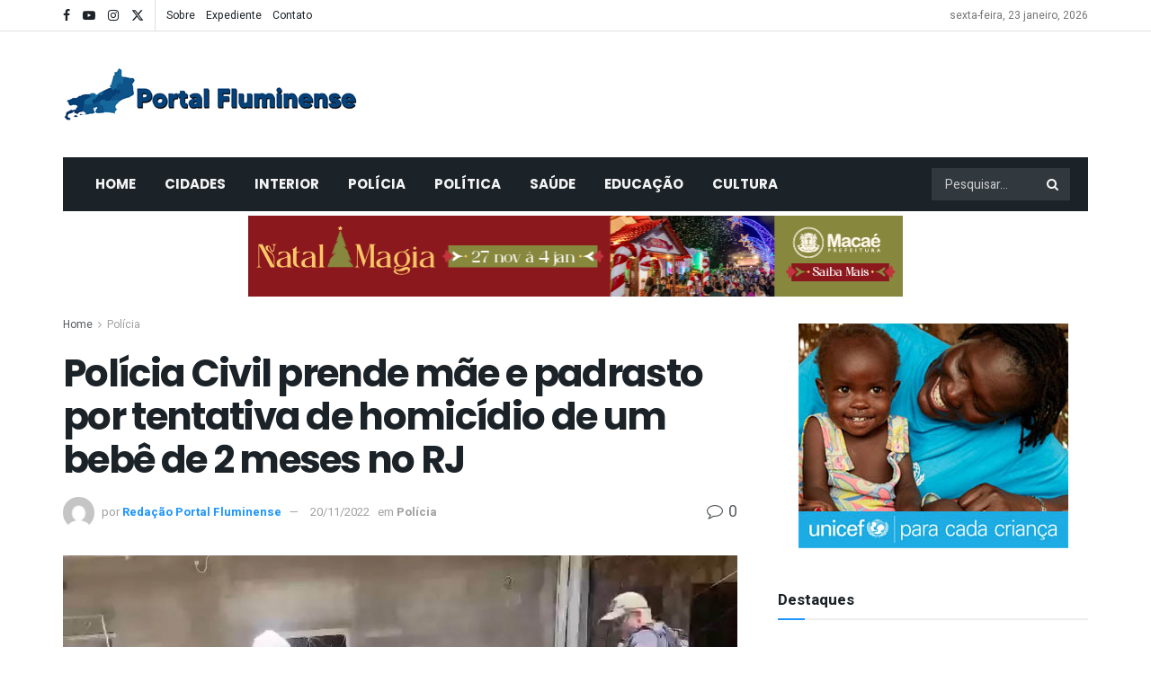

--- FILE ---
content_type: text/html; charset=UTF-8
request_url: https://portalfluminense.com.br/2022/11/20/policia-civil-prende-mae-e-padrasto-por-tentativa-de-homicidio-de-um-bebe-de-2-meses-no-rj/
body_size: 42285
content:
<!doctype html>
<!--[if lt IE 7]> <html class="no-js lt-ie9 lt-ie8 lt-ie7" lang="pt-BR"> <![endif]-->
<!--[if IE 7]>    <html class="no-js lt-ie9 lt-ie8" lang="pt-BR"> <![endif]-->
<!--[if IE 8]>    <html class="no-js lt-ie9" lang="pt-BR"> <![endif]-->
<!--[if IE 9]>    <html class="no-js lt-ie10" lang="pt-BR"> <![endif]-->
<!--[if gt IE 8]><!--> <html class="no-js" lang="pt-BR"> <!--<![endif]-->
<head>
    <meta http-equiv="Content-Type" content="text/html; charset=UTF-8" />
    <meta name='viewport' content='width=device-width, initial-scale=1, user-scalable=yes' />
    <link rel="profile" href="http://gmpg.org/xfn/11" />
    <link rel="pingback" href="https://portalfluminense.com.br/xmlrpc.php" />
    <meta name='robots' content='index, follow, max-image-preview:large, max-snippet:-1, max-video-preview:-1' />
	<style>img:is([sizes="auto" i], [sizes^="auto," i]) { contain-intrinsic-size: 3000px 1500px }</style>
				<script type="text/javascript">
			  var jnews_ajax_url = '/?ajax-request=jnews'
			</script>
			<script type="text/javascript">;window.jnews=window.jnews||{},window.jnews.library=window.jnews.library||{},window.jnews.library=function(){"use strict";var e=this;e.win=window,e.doc=document,e.noop=function(){},e.globalBody=e.doc.getElementsByTagName("body")[0],e.globalBody=e.globalBody?e.globalBody:e.doc,e.win.jnewsDataStorage=e.win.jnewsDataStorage||{_storage:new WeakMap,put:function(e,t,n){this._storage.has(e)||this._storage.set(e,new Map),this._storage.get(e).set(t,n)},get:function(e,t){return this._storage.get(e).get(t)},has:function(e,t){return this._storage.has(e)&&this._storage.get(e).has(t)},remove:function(e,t){var n=this._storage.get(e).delete(t);return 0===!this._storage.get(e).size&&this._storage.delete(e),n}},e.windowWidth=function(){return e.win.innerWidth||e.docEl.clientWidth||e.globalBody.clientWidth},e.windowHeight=function(){return e.win.innerHeight||e.docEl.clientHeight||e.globalBody.clientHeight},e.requestAnimationFrame=e.win.requestAnimationFrame||e.win.webkitRequestAnimationFrame||e.win.mozRequestAnimationFrame||e.win.msRequestAnimationFrame||window.oRequestAnimationFrame||function(e){return setTimeout(e,1e3/60)},e.cancelAnimationFrame=e.win.cancelAnimationFrame||e.win.webkitCancelAnimationFrame||e.win.webkitCancelRequestAnimationFrame||e.win.mozCancelAnimationFrame||e.win.msCancelRequestAnimationFrame||e.win.oCancelRequestAnimationFrame||function(e){clearTimeout(e)},e.classListSupport="classList"in document.createElement("_"),e.hasClass=e.classListSupport?function(e,t){return e.classList.contains(t)}:function(e,t){return e.className.indexOf(t)>=0},e.addClass=e.classListSupport?function(t,n){e.hasClass(t,n)||t.classList.add(n)}:function(t,n){e.hasClass(t,n)||(t.className+=" "+n)},e.removeClass=e.classListSupport?function(t,n){e.hasClass(t,n)&&t.classList.remove(n)}:function(t,n){e.hasClass(t,n)&&(t.className=t.className.replace(n,""))},e.objKeys=function(e){var t=[];for(var n in e)Object.prototype.hasOwnProperty.call(e,n)&&t.push(n);return t},e.isObjectSame=function(e,t){var n=!0;return JSON.stringify(e)!==JSON.stringify(t)&&(n=!1),n},e.extend=function(){for(var e,t,n,o=arguments[0]||{},i=1,a=arguments.length;i<a;i++)if(null!==(e=arguments[i]))for(t in e)o!==(n=e[t])&&void 0!==n&&(o[t]=n);return o},e.dataStorage=e.win.jnewsDataStorage,e.isVisible=function(e){return 0!==e.offsetWidth&&0!==e.offsetHeight||e.getBoundingClientRect().length},e.getHeight=function(e){return e.offsetHeight||e.clientHeight||e.getBoundingClientRect().height},e.getWidth=function(e){return e.offsetWidth||e.clientWidth||e.getBoundingClientRect().width},e.supportsPassive=!1;try{var t=Object.defineProperty({},"passive",{get:function(){e.supportsPassive=!0}});"createEvent"in e.doc?e.win.addEventListener("test",null,t):"fireEvent"in e.doc&&e.win.attachEvent("test",null)}catch(e){}e.passiveOption=!!e.supportsPassive&&{passive:!0},e.setStorage=function(e,t){e="jnews-"+e;var n={expired:Math.floor(((new Date).getTime()+432e5)/1e3)};t=Object.assign(n,t);localStorage.setItem(e,JSON.stringify(t))},e.getStorage=function(e){e="jnews-"+e;var t=localStorage.getItem(e);return null!==t&&0<t.length?JSON.parse(localStorage.getItem(e)):{}},e.expiredStorage=function(){var t,n="jnews-";for(var o in localStorage)o.indexOf(n)>-1&&"undefined"!==(t=e.getStorage(o.replace(n,""))).expired&&t.expired<Math.floor((new Date).getTime()/1e3)&&localStorage.removeItem(o)},e.addEvents=function(t,n,o){for(var i in n){var a=["touchstart","touchmove"].indexOf(i)>=0&&!o&&e.passiveOption;"createEvent"in e.doc?t.addEventListener(i,n[i],a):"fireEvent"in e.doc&&t.attachEvent("on"+i,n[i])}},e.removeEvents=function(t,n){for(var o in n)"createEvent"in e.doc?t.removeEventListener(o,n[o]):"fireEvent"in e.doc&&t.detachEvent("on"+o,n[o])},e.triggerEvents=function(t,n,o){var i;o=o||{detail:null};return"createEvent"in e.doc?(!(i=e.doc.createEvent("CustomEvent")||new CustomEvent(n)).initCustomEvent||i.initCustomEvent(n,!0,!1,o),void t.dispatchEvent(i)):"fireEvent"in e.doc?((i=e.doc.createEventObject()).eventType=n,void t.fireEvent("on"+i.eventType,i)):void 0},e.getParents=function(t,n){void 0===n&&(n=e.doc);for(var o=[],i=t.parentNode,a=!1;!a;)if(i){var r=i;r.querySelectorAll(n).length?a=!0:(o.push(r),i=r.parentNode)}else o=[],a=!0;return o},e.forEach=function(e,t,n){for(var o=0,i=e.length;o<i;o++)t.call(n,e[o],o)},e.getText=function(e){return e.innerText||e.textContent},e.setText=function(e,t){var n="object"==typeof t?t.innerText||t.textContent:t;e.innerText&&(e.innerText=n),e.textContent&&(e.textContent=n)},e.httpBuildQuery=function(t){return e.objKeys(t).reduce(function t(n){var o=arguments.length>1&&void 0!==arguments[1]?arguments[1]:null;return function(i,a){var r=n[a];a=encodeURIComponent(a);var s=o?"".concat(o,"[").concat(a,"]"):a;return null==r||"function"==typeof r?(i.push("".concat(s,"=")),i):["number","boolean","string"].includes(typeof r)?(i.push("".concat(s,"=").concat(encodeURIComponent(r))),i):(i.push(e.objKeys(r).reduce(t(r,s),[]).join("&")),i)}}(t),[]).join("&")},e.get=function(t,n,o,i){return o="function"==typeof o?o:e.noop,e.ajax("GET",t,n,o,i)},e.post=function(t,n,o,i){return o="function"==typeof o?o:e.noop,e.ajax("POST",t,n,o,i)},e.ajax=function(t,n,o,i,a){var r=new XMLHttpRequest,s=n,c=e.httpBuildQuery(o);if(t=-1!=["GET","POST"].indexOf(t)?t:"GET",r.open(t,s+("GET"==t?"?"+c:""),!0),"POST"==t&&r.setRequestHeader("Content-type","application/x-www-form-urlencoded"),r.setRequestHeader("X-Requested-With","XMLHttpRequest"),r.onreadystatechange=function(){4===r.readyState&&200<=r.status&&300>r.status&&"function"==typeof i&&i.call(void 0,r.response)},void 0!==a&&!a){return{xhr:r,send:function(){r.send("POST"==t?c:null)}}}return r.send("POST"==t?c:null),{xhr:r}},e.scrollTo=function(t,n,o){function i(e,t,n){this.start=this.position(),this.change=e-this.start,this.currentTime=0,this.increment=20,this.duration=void 0===n?500:n,this.callback=t,this.finish=!1,this.animateScroll()}return Math.easeInOutQuad=function(e,t,n,o){return(e/=o/2)<1?n/2*e*e+t:-n/2*(--e*(e-2)-1)+t},i.prototype.stop=function(){this.finish=!0},i.prototype.move=function(t){e.doc.documentElement.scrollTop=t,e.globalBody.parentNode.scrollTop=t,e.globalBody.scrollTop=t},i.prototype.position=function(){return e.doc.documentElement.scrollTop||e.globalBody.parentNode.scrollTop||e.globalBody.scrollTop},i.prototype.animateScroll=function(){this.currentTime+=this.increment;var t=Math.easeInOutQuad(this.currentTime,this.start,this.change,this.duration);this.move(t),this.currentTime<this.duration&&!this.finish?e.requestAnimationFrame.call(e.win,this.animateScroll.bind(this)):this.callback&&"function"==typeof this.callback&&this.callback()},new i(t,n,o)},e.unwrap=function(t){var n,o=t;e.forEach(t,(function(e,t){n?n+=e:n=e})),o.replaceWith(n)},e.performance={start:function(e){performance.mark(e+"Start")},stop:function(e){performance.mark(e+"End"),performance.measure(e,e+"Start",e+"End")}},e.fps=function(){var t=0,n=0,o=0;!function(){var i=t=0,a=0,r=0,s=document.getElementById("fpsTable"),c=function(t){void 0===document.getElementsByTagName("body")[0]?e.requestAnimationFrame.call(e.win,(function(){c(t)})):document.getElementsByTagName("body")[0].appendChild(t)};null===s&&((s=document.createElement("div")).style.position="fixed",s.style.top="120px",s.style.left="10px",s.style.width="100px",s.style.height="20px",s.style.border="1px solid black",s.style.fontSize="11px",s.style.zIndex="100000",s.style.backgroundColor="white",s.id="fpsTable",c(s));var l=function(){o++,n=Date.now(),(a=(o/(r=(n-t)/1e3)).toPrecision(2))!=i&&(i=a,s.innerHTML=i+"fps"),1<r&&(t=n,o=0),e.requestAnimationFrame.call(e.win,l)};l()}()},e.instr=function(e,t){for(var n=0;n<t.length;n++)if(-1!==e.toLowerCase().indexOf(t[n].toLowerCase()))return!0},e.winLoad=function(t,n){function o(o){if("complete"===e.doc.readyState||"interactive"===e.doc.readyState)return!o||n?setTimeout(t,n||1):t(o),1}o()||e.addEvents(e.win,{load:o})},e.docReady=function(t,n){function o(o){if("complete"===e.doc.readyState||"interactive"===e.doc.readyState)return!o||n?setTimeout(t,n||1):t(o),1}o()||e.addEvents(e.doc,{DOMContentLoaded:o})},e.fireOnce=function(){e.docReady((function(){e.assets=e.assets||[],e.assets.length&&(e.boot(),e.load_assets())}),50)},e.boot=function(){e.length&&e.doc.querySelectorAll("style[media]").forEach((function(e){"not all"==e.getAttribute("media")&&e.removeAttribute("media")}))},e.create_js=function(t,n){var o=e.doc.createElement("script");switch(o.setAttribute("src",t),n){case"defer":o.setAttribute("defer",!0);break;case"async":o.setAttribute("async",!0);break;case"deferasync":o.setAttribute("defer",!0),o.setAttribute("async",!0)}e.globalBody.appendChild(o)},e.load_assets=function(){"object"==typeof e.assets&&e.forEach(e.assets.slice(0),(function(t,n){var o="";t.defer&&(o+="defer"),t.async&&(o+="async"),e.create_js(t.url,o);var i=e.assets.indexOf(t);i>-1&&e.assets.splice(i,1)})),e.assets=jnewsoption.au_scripts=window.jnewsads=[]},e.setCookie=function(e,t,n){var o="";if(n){var i=new Date;i.setTime(i.getTime()+24*n*60*60*1e3),o="; expires="+i.toUTCString()}document.cookie=e+"="+(t||"")+o+"; path=/"},e.getCookie=function(e){for(var t=e+"=",n=document.cookie.split(";"),o=0;o<n.length;o++){for(var i=n[o];" "==i.charAt(0);)i=i.substring(1,i.length);if(0==i.indexOf(t))return i.substring(t.length,i.length)}return null},e.eraseCookie=function(e){document.cookie=e+"=; Path=/; Expires=Thu, 01 Jan 1970 00:00:01 GMT;"},e.docReady((function(){e.globalBody=e.globalBody==e.doc?e.doc.getElementsByTagName("body")[0]:e.globalBody,e.globalBody=e.globalBody?e.globalBody:e.doc})),e.winLoad((function(){e.winLoad((function(){var t=!1;if(void 0!==window.jnewsadmin)if(void 0!==window.file_version_checker){var n=e.objKeys(window.file_version_checker);n.length?n.forEach((function(e){t||"10.0.4"===window.file_version_checker[e]||(t=!0)})):t=!0}else t=!0;t&&(window.jnewsHelper.getMessage(),window.jnewsHelper.getNotice())}),2500)}))},window.jnews.library=new window.jnews.library;</script>
	<!-- This site is optimized with the Yoast SEO plugin v26.4 - https://yoast.com/wordpress/plugins/seo/ -->
	<title>Polícia Civil prende mãe e padrasto por tentativa de homicídio de um bebê de 2 meses no RJ - Portal Fluminense</title>
	<link rel="canonical" href="https://portalfluminense.com.br/2022/11/20/policia-civil-prende-mae-e-padrasto-por-tentativa-de-homicidio-de-um-bebe-de-2-meses-no-rj/" />
	<meta property="og:locale" content="pt_BR" />
	<meta property="og:type" content="article" />
	<meta property="og:title" content="Polícia Civil prende mãe e padrasto por tentativa de homicídio de um bebê de 2 meses no RJ - Portal Fluminense" />
	<meta property="og:description" content="Policiais civis da 24ª DP (Piedade) prenderam um casal neste domingo (20), em flagrante, por tentativa de homicídio contra um bebê de 2 meses, filha da mulher. O bebê foi internado na última terça-feira (15), após sofrer convulsões. No hospital, além do sintoma neurológico, os médicos também descobriram lesões e fraturas. O neném segue internado, [&hellip;]" />
	<meta property="og:url" content="https://portalfluminense.com.br/2022/11/20/policia-civil-prende-mae-e-padrasto-por-tentativa-de-homicidio-de-um-bebe-de-2-meses-no-rj/" />
	<meta property="og:site_name" content="Portal Fluminense" />
	<meta property="article:publisher" content="https://www.facebook.com/portalfluminense" />
	<meta property="article:published_time" content="2022-11-21T01:44:45+00:00" />
	<meta property="og:image" content="https://portalfluminense.com.br/wp-content/uploads/2022/11/preso-2.jpg" />
	<meta property="og:image:width" content="978" />
	<meta property="og:image:height" content="550" />
	<meta property="og:image:type" content="image/jpeg" />
	<meta name="author" content="Redação Portal Fluminense" />
	<meta name="twitter:card" content="summary_large_image" />
	<meta name="twitter:label1" content="Escrito por" />
	<meta name="twitter:data1" content="Redação Portal Fluminense" />
	<meta name="twitter:label2" content="Est. tempo de leitura" />
	<meta name="twitter:data2" content="2 minutos" />
	<script type="application/ld+json" class="yoast-schema-graph">{"@context":"https://schema.org","@graph":[{"@type":"Article","@id":"https://portalfluminense.com.br/2022/11/20/policia-civil-prende-mae-e-padrasto-por-tentativa-de-homicidio-de-um-bebe-de-2-meses-no-rj/#article","isPartOf":{"@id":"https://portalfluminense.com.br/2022/11/20/policia-civil-prende-mae-e-padrasto-por-tentativa-de-homicidio-de-um-bebe-de-2-meses-no-rj/"},"author":{"name":"Redação Portal Fluminense","@id":"https://portalfluminense.com.br/#/schema/person/8894e0deac8f9636ae5e9a010d4c2b47"},"headline":"Polícia Civil prende mãe e padrasto por tentativa de homicídio de um bebê de 2 meses no RJ","datePublished":"2022-11-21T01:44:45+00:00","mainEntityOfPage":{"@id":"https://portalfluminense.com.br/2022/11/20/policia-civil-prende-mae-e-padrasto-por-tentativa-de-homicidio-de-um-bebe-de-2-meses-no-rj/"},"wordCount":300,"publisher":{"@id":"https://portalfluminense.com.br/#organization"},"image":{"@id":"https://portalfluminense.com.br/2022/11/20/policia-civil-prende-mae-e-padrasto-por-tentativa-de-homicidio-de-um-bebe-de-2-meses-no-rj/#primaryimage"},"thumbnailUrl":"https://portalfluminense.com.br/wp-content/uploads/2022/11/preso-2.jpg","keywords":["Rio de Janeiro"],"articleSection":["Polícia"],"inLanguage":"pt-BR"},{"@type":"WebPage","@id":"https://portalfluminense.com.br/2022/11/20/policia-civil-prende-mae-e-padrasto-por-tentativa-de-homicidio-de-um-bebe-de-2-meses-no-rj/","url":"https://portalfluminense.com.br/2022/11/20/policia-civil-prende-mae-e-padrasto-por-tentativa-de-homicidio-de-um-bebe-de-2-meses-no-rj/","name":"Polícia Civil prende mãe e padrasto por tentativa de homicídio de um bebê de 2 meses no RJ - Portal Fluminense","isPartOf":{"@id":"https://portalfluminense.com.br/#website"},"primaryImageOfPage":{"@id":"https://portalfluminense.com.br/2022/11/20/policia-civil-prende-mae-e-padrasto-por-tentativa-de-homicidio-de-um-bebe-de-2-meses-no-rj/#primaryimage"},"image":{"@id":"https://portalfluminense.com.br/2022/11/20/policia-civil-prende-mae-e-padrasto-por-tentativa-de-homicidio-de-um-bebe-de-2-meses-no-rj/#primaryimage"},"thumbnailUrl":"https://portalfluminense.com.br/wp-content/uploads/2022/11/preso-2.jpg","datePublished":"2022-11-21T01:44:45+00:00","breadcrumb":{"@id":"https://portalfluminense.com.br/2022/11/20/policia-civil-prende-mae-e-padrasto-por-tentativa-de-homicidio-de-um-bebe-de-2-meses-no-rj/#breadcrumb"},"inLanguage":"pt-BR","potentialAction":[{"@type":"ReadAction","target":["https://portalfluminense.com.br/2022/11/20/policia-civil-prende-mae-e-padrasto-por-tentativa-de-homicidio-de-um-bebe-de-2-meses-no-rj/"]}]},{"@type":"ImageObject","inLanguage":"pt-BR","@id":"https://portalfluminense.com.br/2022/11/20/policia-civil-prende-mae-e-padrasto-por-tentativa-de-homicidio-de-um-bebe-de-2-meses-no-rj/#primaryimage","url":"https://portalfluminense.com.br/wp-content/uploads/2022/11/preso-2.jpg","contentUrl":"https://portalfluminense.com.br/wp-content/uploads/2022/11/preso-2.jpg","width":978,"height":550},{"@type":"BreadcrumbList","@id":"https://portalfluminense.com.br/2022/11/20/policia-civil-prende-mae-e-padrasto-por-tentativa-de-homicidio-de-um-bebe-de-2-meses-no-rj/#breadcrumb","itemListElement":[{"@type":"ListItem","position":1,"name":"Início","item":"https://portalfluminense.com.br/"},{"@type":"ListItem","position":2,"name":"Polícia Civil prende mãe e padrasto por tentativa de homicídio de um bebê de 2 meses no RJ"}]},{"@type":"WebSite","@id":"https://portalfluminense.com.br/#website","url":"https://portalfluminense.com.br/","name":"Portal Fluminense","description":"","publisher":{"@id":"https://portalfluminense.com.br/#organization"},"potentialAction":[{"@type":"SearchAction","target":{"@type":"EntryPoint","urlTemplate":"https://portalfluminense.com.br/?s={search_term_string}"},"query-input":{"@type":"PropertyValueSpecification","valueRequired":true,"valueName":"search_term_string"}}],"inLanguage":"pt-BR"},{"@type":"Organization","@id":"https://portalfluminense.com.br/#organization","name":"Portal Fluminense","url":"https://portalfluminense.com.br/","logo":{"@type":"ImageObject","inLanguage":"pt-BR","@id":"https://portalfluminense.com.br/#/schema/logo/image/","url":"https://portalfluminense.com.br/wp-content/uploads/2022/01/logo_fb.jpg","contentUrl":"https://portalfluminense.com.br/wp-content/uploads/2022/01/logo_fb.jpg","width":625,"height":625,"caption":"Portal Fluminense"},"image":{"@id":"https://portalfluminense.com.br/#/schema/logo/image/"},"sameAs":["https://www.facebook.com/portalfluminense","https://www.youtube.com/channel/UCgNb5GUD49P3VR2Gnus-dKw"]},{"@type":"Person","@id":"https://portalfluminense.com.br/#/schema/person/8894e0deac8f9636ae5e9a010d4c2b47","name":"Redação Portal Fluminense","image":{"@type":"ImageObject","inLanguage":"pt-BR","@id":"https://portalfluminense.com.br/#/schema/person/image/","url":"https://secure.gravatar.com/avatar/2b480c89005957a1d5f95d0c6ee1a389557e89e27ad85a3727f6e852c6737ccc?s=96&d=mm&r=g","contentUrl":"https://secure.gravatar.com/avatar/2b480c89005957a1d5f95d0c6ee1a389557e89e27ad85a3727f6e852c6737ccc?s=96&d=mm&r=g","caption":"Redação Portal Fluminense"},"sameAs":["https://portalfluminense.com.br/"],"url":"https://portalfluminense.com.br/author/redacao/"}]}</script>
	<!-- / Yoast SEO plugin. -->


<link rel='dns-prefetch' href='//fonts.googleapis.com' />
<link rel='preconnect' href='https://fonts.gstatic.com' />
<link rel="alternate" type="application/rss+xml" title="Feed para Portal Fluminense &raquo;" href="https://portalfluminense.com.br/feed/" />
<link rel="alternate" type="application/rss+xml" title="Feed de comentários para Portal Fluminense &raquo;" href="https://portalfluminense.com.br/comments/feed/" />
<link rel="alternate" type="application/rss+xml" title="Feed de comentários para Portal Fluminense &raquo; Polícia Civil prende mãe e padrasto por tentativa de homicídio de um bebê de 2 meses no RJ" href="https://portalfluminense.com.br/2022/11/20/policia-civil-prende-mae-e-padrasto-por-tentativa-de-homicidio-de-um-bebe-de-2-meses-no-rj/feed/" />
<script type="text/javascript">
/* <![CDATA[ */
window._wpemojiSettings = {"baseUrl":"https:\/\/s.w.org\/images\/core\/emoji\/16.0.1\/72x72\/","ext":".png","svgUrl":"https:\/\/s.w.org\/images\/core\/emoji\/16.0.1\/svg\/","svgExt":".svg","source":{"concatemoji":"https:\/\/portalfluminense.com.br\/wp-includes\/js\/wp-emoji-release.min.js?ver=6.8.3"}};
/*! This file is auto-generated */
!function(s,n){var o,i,e;function c(e){try{var t={supportTests:e,timestamp:(new Date).valueOf()};sessionStorage.setItem(o,JSON.stringify(t))}catch(e){}}function p(e,t,n){e.clearRect(0,0,e.canvas.width,e.canvas.height),e.fillText(t,0,0);var t=new Uint32Array(e.getImageData(0,0,e.canvas.width,e.canvas.height).data),a=(e.clearRect(0,0,e.canvas.width,e.canvas.height),e.fillText(n,0,0),new Uint32Array(e.getImageData(0,0,e.canvas.width,e.canvas.height).data));return t.every(function(e,t){return e===a[t]})}function u(e,t){e.clearRect(0,0,e.canvas.width,e.canvas.height),e.fillText(t,0,0);for(var n=e.getImageData(16,16,1,1),a=0;a<n.data.length;a++)if(0!==n.data[a])return!1;return!0}function f(e,t,n,a){switch(t){case"flag":return n(e,"\ud83c\udff3\ufe0f\u200d\u26a7\ufe0f","\ud83c\udff3\ufe0f\u200b\u26a7\ufe0f")?!1:!n(e,"\ud83c\udde8\ud83c\uddf6","\ud83c\udde8\u200b\ud83c\uddf6")&&!n(e,"\ud83c\udff4\udb40\udc67\udb40\udc62\udb40\udc65\udb40\udc6e\udb40\udc67\udb40\udc7f","\ud83c\udff4\u200b\udb40\udc67\u200b\udb40\udc62\u200b\udb40\udc65\u200b\udb40\udc6e\u200b\udb40\udc67\u200b\udb40\udc7f");case"emoji":return!a(e,"\ud83e\udedf")}return!1}function g(e,t,n,a){var r="undefined"!=typeof WorkerGlobalScope&&self instanceof WorkerGlobalScope?new OffscreenCanvas(300,150):s.createElement("canvas"),o=r.getContext("2d",{willReadFrequently:!0}),i=(o.textBaseline="top",o.font="600 32px Arial",{});return e.forEach(function(e){i[e]=t(o,e,n,a)}),i}function t(e){var t=s.createElement("script");t.src=e,t.defer=!0,s.head.appendChild(t)}"undefined"!=typeof Promise&&(o="wpEmojiSettingsSupports",i=["flag","emoji"],n.supports={everything:!0,everythingExceptFlag:!0},e=new Promise(function(e){s.addEventListener("DOMContentLoaded",e,{once:!0})}),new Promise(function(t){var n=function(){try{var e=JSON.parse(sessionStorage.getItem(o));if("object"==typeof e&&"number"==typeof e.timestamp&&(new Date).valueOf()<e.timestamp+604800&&"object"==typeof e.supportTests)return e.supportTests}catch(e){}return null}();if(!n){if("undefined"!=typeof Worker&&"undefined"!=typeof OffscreenCanvas&&"undefined"!=typeof URL&&URL.createObjectURL&&"undefined"!=typeof Blob)try{var e="postMessage("+g.toString()+"("+[JSON.stringify(i),f.toString(),p.toString(),u.toString()].join(",")+"));",a=new Blob([e],{type:"text/javascript"}),r=new Worker(URL.createObjectURL(a),{name:"wpTestEmojiSupports"});return void(r.onmessage=function(e){c(n=e.data),r.terminate(),t(n)})}catch(e){}c(n=g(i,f,p,u))}t(n)}).then(function(e){for(var t in e)n.supports[t]=e[t],n.supports.everything=n.supports.everything&&n.supports[t],"flag"!==t&&(n.supports.everythingExceptFlag=n.supports.everythingExceptFlag&&n.supports[t]);n.supports.everythingExceptFlag=n.supports.everythingExceptFlag&&!n.supports.flag,n.DOMReady=!1,n.readyCallback=function(){n.DOMReady=!0}}).then(function(){return e}).then(function(){var e;n.supports.everything||(n.readyCallback(),(e=n.source||{}).concatemoji?t(e.concatemoji):e.wpemoji&&e.twemoji&&(t(e.twemoji),t(e.wpemoji)))}))}((window,document),window._wpemojiSettings);
/* ]]> */
</script>
<style id='wp-emoji-styles-inline-css' type='text/css'>

	img.wp-smiley, img.emoji {
		display: inline !important;
		border: none !important;
		box-shadow: none !important;
		height: 1em !important;
		width: 1em !important;
		margin: 0 0.07em !important;
		vertical-align: -0.1em !important;
		background: none !important;
		padding: 0 !important;
	}
</style>
<link rel='stylesheet' id='wp-block-library-css' href='https://portalfluminense.com.br/wp-includes/css/dist/block-library/style.min.css?ver=6.8.3' type='text/css' media='all' />
<style id='classic-theme-styles-inline-css' type='text/css'>
/*! This file is auto-generated */
.wp-block-button__link{color:#fff;background-color:#32373c;border-radius:9999px;box-shadow:none;text-decoration:none;padding:calc(.667em + 2px) calc(1.333em + 2px);font-size:1.125em}.wp-block-file__button{background:#32373c;color:#fff;text-decoration:none}
</style>
<link rel='stylesheet' id='jnews-faq-css' href='https://portalfluminense.com.br/wp-content/plugins/jnews-essential/assets/css/faq.css?ver=12.0.3' type='text/css' media='all' />
<style id='global-styles-inline-css' type='text/css'>
:root{--wp--preset--aspect-ratio--square: 1;--wp--preset--aspect-ratio--4-3: 4/3;--wp--preset--aspect-ratio--3-4: 3/4;--wp--preset--aspect-ratio--3-2: 3/2;--wp--preset--aspect-ratio--2-3: 2/3;--wp--preset--aspect-ratio--16-9: 16/9;--wp--preset--aspect-ratio--9-16: 9/16;--wp--preset--color--black: #000000;--wp--preset--color--cyan-bluish-gray: #abb8c3;--wp--preset--color--white: #ffffff;--wp--preset--color--pale-pink: #f78da7;--wp--preset--color--vivid-red: #cf2e2e;--wp--preset--color--luminous-vivid-orange: #ff6900;--wp--preset--color--luminous-vivid-amber: #fcb900;--wp--preset--color--light-green-cyan: #7bdcb5;--wp--preset--color--vivid-green-cyan: #00d084;--wp--preset--color--pale-cyan-blue: #8ed1fc;--wp--preset--color--vivid-cyan-blue: #0693e3;--wp--preset--color--vivid-purple: #9b51e0;--wp--preset--gradient--vivid-cyan-blue-to-vivid-purple: linear-gradient(135deg,rgba(6,147,227,1) 0%,rgb(155,81,224) 100%);--wp--preset--gradient--light-green-cyan-to-vivid-green-cyan: linear-gradient(135deg,rgb(122,220,180) 0%,rgb(0,208,130) 100%);--wp--preset--gradient--luminous-vivid-amber-to-luminous-vivid-orange: linear-gradient(135deg,rgba(252,185,0,1) 0%,rgba(255,105,0,1) 100%);--wp--preset--gradient--luminous-vivid-orange-to-vivid-red: linear-gradient(135deg,rgba(255,105,0,1) 0%,rgb(207,46,46) 100%);--wp--preset--gradient--very-light-gray-to-cyan-bluish-gray: linear-gradient(135deg,rgb(238,238,238) 0%,rgb(169,184,195) 100%);--wp--preset--gradient--cool-to-warm-spectrum: linear-gradient(135deg,rgb(74,234,220) 0%,rgb(151,120,209) 20%,rgb(207,42,186) 40%,rgb(238,44,130) 60%,rgb(251,105,98) 80%,rgb(254,248,76) 100%);--wp--preset--gradient--blush-light-purple: linear-gradient(135deg,rgb(255,206,236) 0%,rgb(152,150,240) 100%);--wp--preset--gradient--blush-bordeaux: linear-gradient(135deg,rgb(254,205,165) 0%,rgb(254,45,45) 50%,rgb(107,0,62) 100%);--wp--preset--gradient--luminous-dusk: linear-gradient(135deg,rgb(255,203,112) 0%,rgb(199,81,192) 50%,rgb(65,88,208) 100%);--wp--preset--gradient--pale-ocean: linear-gradient(135deg,rgb(255,245,203) 0%,rgb(182,227,212) 50%,rgb(51,167,181) 100%);--wp--preset--gradient--electric-grass: linear-gradient(135deg,rgb(202,248,128) 0%,rgb(113,206,126) 100%);--wp--preset--gradient--midnight: linear-gradient(135deg,rgb(2,3,129) 0%,rgb(40,116,252) 100%);--wp--preset--font-size--small: 13px;--wp--preset--font-size--medium: 20px;--wp--preset--font-size--large: 36px;--wp--preset--font-size--x-large: 42px;--wp--preset--spacing--20: 0.44rem;--wp--preset--spacing--30: 0.67rem;--wp--preset--spacing--40: 1rem;--wp--preset--spacing--50: 1.5rem;--wp--preset--spacing--60: 2.25rem;--wp--preset--spacing--70: 3.38rem;--wp--preset--spacing--80: 5.06rem;--wp--preset--shadow--natural: 6px 6px 9px rgba(0, 0, 0, 0.2);--wp--preset--shadow--deep: 12px 12px 50px rgba(0, 0, 0, 0.4);--wp--preset--shadow--sharp: 6px 6px 0px rgba(0, 0, 0, 0.2);--wp--preset--shadow--outlined: 6px 6px 0px -3px rgba(255, 255, 255, 1), 6px 6px rgba(0, 0, 0, 1);--wp--preset--shadow--crisp: 6px 6px 0px rgba(0, 0, 0, 1);}:where(.is-layout-flex){gap: 0.5em;}:where(.is-layout-grid){gap: 0.5em;}body .is-layout-flex{display: flex;}.is-layout-flex{flex-wrap: wrap;align-items: center;}.is-layout-flex > :is(*, div){margin: 0;}body .is-layout-grid{display: grid;}.is-layout-grid > :is(*, div){margin: 0;}:where(.wp-block-columns.is-layout-flex){gap: 2em;}:where(.wp-block-columns.is-layout-grid){gap: 2em;}:where(.wp-block-post-template.is-layout-flex){gap: 1.25em;}:where(.wp-block-post-template.is-layout-grid){gap: 1.25em;}.has-black-color{color: var(--wp--preset--color--black) !important;}.has-cyan-bluish-gray-color{color: var(--wp--preset--color--cyan-bluish-gray) !important;}.has-white-color{color: var(--wp--preset--color--white) !important;}.has-pale-pink-color{color: var(--wp--preset--color--pale-pink) !important;}.has-vivid-red-color{color: var(--wp--preset--color--vivid-red) !important;}.has-luminous-vivid-orange-color{color: var(--wp--preset--color--luminous-vivid-orange) !important;}.has-luminous-vivid-amber-color{color: var(--wp--preset--color--luminous-vivid-amber) !important;}.has-light-green-cyan-color{color: var(--wp--preset--color--light-green-cyan) !important;}.has-vivid-green-cyan-color{color: var(--wp--preset--color--vivid-green-cyan) !important;}.has-pale-cyan-blue-color{color: var(--wp--preset--color--pale-cyan-blue) !important;}.has-vivid-cyan-blue-color{color: var(--wp--preset--color--vivid-cyan-blue) !important;}.has-vivid-purple-color{color: var(--wp--preset--color--vivid-purple) !important;}.has-black-background-color{background-color: var(--wp--preset--color--black) !important;}.has-cyan-bluish-gray-background-color{background-color: var(--wp--preset--color--cyan-bluish-gray) !important;}.has-white-background-color{background-color: var(--wp--preset--color--white) !important;}.has-pale-pink-background-color{background-color: var(--wp--preset--color--pale-pink) !important;}.has-vivid-red-background-color{background-color: var(--wp--preset--color--vivid-red) !important;}.has-luminous-vivid-orange-background-color{background-color: var(--wp--preset--color--luminous-vivid-orange) !important;}.has-luminous-vivid-amber-background-color{background-color: var(--wp--preset--color--luminous-vivid-amber) !important;}.has-light-green-cyan-background-color{background-color: var(--wp--preset--color--light-green-cyan) !important;}.has-vivid-green-cyan-background-color{background-color: var(--wp--preset--color--vivid-green-cyan) !important;}.has-pale-cyan-blue-background-color{background-color: var(--wp--preset--color--pale-cyan-blue) !important;}.has-vivid-cyan-blue-background-color{background-color: var(--wp--preset--color--vivid-cyan-blue) !important;}.has-vivid-purple-background-color{background-color: var(--wp--preset--color--vivid-purple) !important;}.has-black-border-color{border-color: var(--wp--preset--color--black) !important;}.has-cyan-bluish-gray-border-color{border-color: var(--wp--preset--color--cyan-bluish-gray) !important;}.has-white-border-color{border-color: var(--wp--preset--color--white) !important;}.has-pale-pink-border-color{border-color: var(--wp--preset--color--pale-pink) !important;}.has-vivid-red-border-color{border-color: var(--wp--preset--color--vivid-red) !important;}.has-luminous-vivid-orange-border-color{border-color: var(--wp--preset--color--luminous-vivid-orange) !important;}.has-luminous-vivid-amber-border-color{border-color: var(--wp--preset--color--luminous-vivid-amber) !important;}.has-light-green-cyan-border-color{border-color: var(--wp--preset--color--light-green-cyan) !important;}.has-vivid-green-cyan-border-color{border-color: var(--wp--preset--color--vivid-green-cyan) !important;}.has-pale-cyan-blue-border-color{border-color: var(--wp--preset--color--pale-cyan-blue) !important;}.has-vivid-cyan-blue-border-color{border-color: var(--wp--preset--color--vivid-cyan-blue) !important;}.has-vivid-purple-border-color{border-color: var(--wp--preset--color--vivid-purple) !important;}.has-vivid-cyan-blue-to-vivid-purple-gradient-background{background: var(--wp--preset--gradient--vivid-cyan-blue-to-vivid-purple) !important;}.has-light-green-cyan-to-vivid-green-cyan-gradient-background{background: var(--wp--preset--gradient--light-green-cyan-to-vivid-green-cyan) !important;}.has-luminous-vivid-amber-to-luminous-vivid-orange-gradient-background{background: var(--wp--preset--gradient--luminous-vivid-amber-to-luminous-vivid-orange) !important;}.has-luminous-vivid-orange-to-vivid-red-gradient-background{background: var(--wp--preset--gradient--luminous-vivid-orange-to-vivid-red) !important;}.has-very-light-gray-to-cyan-bluish-gray-gradient-background{background: var(--wp--preset--gradient--very-light-gray-to-cyan-bluish-gray) !important;}.has-cool-to-warm-spectrum-gradient-background{background: var(--wp--preset--gradient--cool-to-warm-spectrum) !important;}.has-blush-light-purple-gradient-background{background: var(--wp--preset--gradient--blush-light-purple) !important;}.has-blush-bordeaux-gradient-background{background: var(--wp--preset--gradient--blush-bordeaux) !important;}.has-luminous-dusk-gradient-background{background: var(--wp--preset--gradient--luminous-dusk) !important;}.has-pale-ocean-gradient-background{background: var(--wp--preset--gradient--pale-ocean) !important;}.has-electric-grass-gradient-background{background: var(--wp--preset--gradient--electric-grass) !important;}.has-midnight-gradient-background{background: var(--wp--preset--gradient--midnight) !important;}.has-small-font-size{font-size: var(--wp--preset--font-size--small) !important;}.has-medium-font-size{font-size: var(--wp--preset--font-size--medium) !important;}.has-large-font-size{font-size: var(--wp--preset--font-size--large) !important;}.has-x-large-font-size{font-size: var(--wp--preset--font-size--x-large) !important;}
:where(.wp-block-post-template.is-layout-flex){gap: 1.25em;}:where(.wp-block-post-template.is-layout-grid){gap: 1.25em;}
:where(.wp-block-columns.is-layout-flex){gap: 2em;}:where(.wp-block-columns.is-layout-grid){gap: 2em;}
:root :where(.wp-block-pullquote){font-size: 1.5em;line-height: 1.6;}
</style>
<link rel='stylesheet' id='contact-form-7-css' href='https://portalfluminense.com.br/wp-content/plugins/contact-form-7/includes/css/styles.css?ver=6.1.4' type='text/css' media='all' />
<link rel='stylesheet' id='js_composer_front-css' href='https://portalfluminense.com.br/wp-content/plugins/js_composer/assets/css/js_composer.min.css?ver=8.7.2' type='text/css' media='all' />
<link rel='stylesheet' id='jeg_customizer_font-css' href='//fonts.googleapis.com/css?family=Heebo%3Aregular%2C700%7CPoppins%3Aregular%2C500%2Cregular%2C600%2C700&#038;display=swap&#038;ver=1.3.2' type='text/css' media='all' />
<link rel='stylesheet' id='font-awesome-css' href='https://portalfluminense.com.br/wp-content/themes/jnews/assets/fonts/font-awesome/font-awesome.min.css?ver=12.0.2' type='text/css' media='all' />
<link rel='stylesheet' id='jnews-frontend-css' href='https://portalfluminense.com.br/wp-content/themes/jnews/assets/dist/frontend.min.css?ver=12.0.2' type='text/css' media='all' />
<link rel='stylesheet' id='jnews-js-composer-css' href='https://portalfluminense.com.br/wp-content/themes/jnews/assets/css/js-composer-frontend.css?ver=12.0.2' type='text/css' media='all' />
<link rel='stylesheet' id='jnews-style-css' href='https://portalfluminense.com.br/wp-content/themes/jnews/style.css?ver=12.0.2' type='text/css' media='all' />
<link rel='stylesheet' id='jnews-darkmode-css' href='https://portalfluminense.com.br/wp-content/themes/jnews/assets/css/darkmode.css?ver=12.0.2' type='text/css' media='all' />
<link rel='stylesheet' id='jnews-scheme-css' href='https://portalfluminense.com.br/wp-content/themes/jnews/data/import/bloomnews/scheme.css?ver=12.0.2' type='text/css' media='all' />
<link rel='stylesheet' id='jnews-select-share-css' href='https://portalfluminense.com.br/wp-content/plugins/jnews-social-share/assets/css/plugin.css' type='text/css' media='all' />
<script type="text/javascript" src="https://portalfluminense.com.br/wp-includes/js/jquery/jquery.min.js?ver=3.7.1" id="jquery-core-js"></script>
<script type="text/javascript" src="https://portalfluminense.com.br/wp-includes/js/jquery/jquery-migrate.min.js?ver=3.4.1" id="jquery-migrate-js"></script>
<script></script><link rel="https://api.w.org/" href="https://portalfluminense.com.br/wp-json/" /><link rel="alternate" title="JSON" type="application/json" href="https://portalfluminense.com.br/wp-json/wp/v2/posts/1974" /><link rel="EditURI" type="application/rsd+xml" title="RSD" href="https://portalfluminense.com.br/xmlrpc.php?rsd" />
<meta name="generator" content="WordPress 6.8.3" />
<link rel='shortlink' href='https://portalfluminense.com.br/?p=1974' />
<link rel="alternate" title="oEmbed (JSON)" type="application/json+oembed" href="https://portalfluminense.com.br/wp-json/oembed/1.0/embed?url=https%3A%2F%2Fportalfluminense.com.br%2F2022%2F11%2F20%2Fpolicia-civil-prende-mae-e-padrasto-por-tentativa-de-homicidio-de-um-bebe-de-2-meses-no-rj%2F" />
<link rel="alternate" title="oEmbed (XML)" type="text/xml+oembed" href="https://portalfluminense.com.br/wp-json/oembed/1.0/embed?url=https%3A%2F%2Fportalfluminense.com.br%2F2022%2F11%2F20%2Fpolicia-civil-prende-mae-e-padrasto-por-tentativa-de-homicidio-de-um-bebe-de-2-meses-no-rj%2F&#038;format=xml" />

<!-- This site is using AdRotate v5.17 to display their advertisements - https://ajdg.solutions/ -->
<!-- AdRotate CSS -->
<style type="text/css" media="screen">
	.g { margin:0px; padding:0px; overflow:hidden; line-height:1; zoom:1; }
	.g img { height:auto; }
	.g-col { position:relative; float:left; }
	.g-col:first-child { margin-left: 0; }
	.g-col:last-child { margin-right: 0; }
	.g-1 { width:100%; max-width:728px; height:100%; max-height:90px; margin: 0 auto; }
	.g-2 { width:100%; max-width:728px; height:100%; max-height:90px; margin: 0 auto; }
	.g-3 { width:100%; max-width:728px; height:100%; max-height:90px; margin: 0 auto; }
	.g-4 { width:100%; max-width:728px; height:100%; max-height:90px; margin: 0 auto; }
	@media only screen and (max-width: 480px) {
		.g-col, .g-dyn, .g-single { width:100%; margin-left:0; margin-right:0; }
	}
</style>
<!-- /AdRotate CSS -->

<!-- Analytics by WP Statistics v14.9.4 - https://wp-statistics.com/ -->
<meta name="generator" content="Powered by WPBakery Page Builder - drag and drop page builder for WordPress."/>
<script type='application/ld+json'>{"@context":"http:\/\/schema.org","@type":"Organization","@id":"https:\/\/portalfluminense.com.br\/#organization","url":"https:\/\/portalfluminense.com.br\/","name":"","logo":{"@type":"ImageObject","url":""},"sameAs":["https:\/\/www.facebook.com\/portalfluminense","https:\/\/www.youtube.com\/channel\/UCgNb5GUD49P3VR2Gnus-dKw","https:\/\/www.instagram.com\/portalfluminense.rj\/","https:\/\/twitter.com\/pfluminense_rj"]}</script>
<script type='application/ld+json'>{"@context":"http:\/\/schema.org","@type":"WebSite","@id":"https:\/\/portalfluminense.com.br\/#website","url":"https:\/\/portalfluminense.com.br\/","name":"","potentialAction":{"@type":"SearchAction","target":"https:\/\/portalfluminense.com.br\/?s={search_term_string}","query-input":"required name=search_term_string"}}</script>
<link rel="icon" href="https://portalfluminense.com.br/wp-content/uploads/2022/01/ico.ico" sizes="32x32" />
<link rel="icon" href="https://portalfluminense.com.br/wp-content/uploads/2022/01/ico.ico" sizes="192x192" />
<link rel="apple-touch-icon" href="https://portalfluminense.com.br/wp-content/uploads/2022/01/ico.ico" />
<meta name="msapplication-TileImage" content="https://portalfluminense.com.br/wp-content/uploads/2022/01/ico.ico" />
<style id="jeg_dynamic_css" type="text/css" data-type="jeg_custom-css">body { --j-body-color : #595c5f; --j-accent-color : #1e96fc; --j-alt-color : #344966; --j-heading-color : #1b2228; --j-entry-color : #1b2228; } body,.jeg_newsfeed_list .tns-outer .tns-controls button,.jeg_filter_button,.owl-carousel .owl-nav div,.jeg_readmore,.jeg_hero_style_7 .jeg_post_meta a,.widget_calendar thead th,.widget_calendar tfoot a,.jeg_socialcounter a,.entry-header .jeg_meta_like a,.entry-header .jeg_meta_comment a,.entry-header .jeg_meta_donation a,.entry-header .jeg_meta_bookmark a,.entry-content tbody tr:hover,.entry-content th,.jeg_splitpost_nav li:hover a,#breadcrumbs a,.jeg_author_socials a:hover,.jeg_footer_content a,.jeg_footer_bottom a,.jeg_cartcontent,.woocommerce .woocommerce-breadcrumb a { color : #595c5f; } a, .jeg_menu_style_5>li>a:hover, .jeg_menu_style_5>li.sfHover>a, .jeg_menu_style_5>li.current-menu-item>a, .jeg_menu_style_5>li.current-menu-ancestor>a, .jeg_navbar .jeg_menu:not(.jeg_main_menu)>li>a:hover, .jeg_midbar .jeg_menu:not(.jeg_main_menu)>li>a:hover, .jeg_side_tabs li.active, .jeg_block_heading_5 strong, .jeg_block_heading_6 strong, .jeg_block_heading_7 strong, .jeg_block_heading_8 strong, .jeg_subcat_list li a:hover, .jeg_subcat_list li button:hover, .jeg_pl_lg_7 .jeg_thumb .jeg_post_category a, .jeg_pl_xs_2:before, .jeg_pl_xs_4 .jeg_postblock_content:before, .jeg_postblock .jeg_post_title a:hover, .jeg_hero_style_6 .jeg_post_title a:hover, .jeg_sidefeed .jeg_pl_xs_3 .jeg_post_title a:hover, .widget_jnews_popular .jeg_post_title a:hover, .jeg_meta_author a, .widget_archive li a:hover, .widget_pages li a:hover, .widget_meta li a:hover, .widget_recent_entries li a:hover, .widget_rss li a:hover, .widget_rss cite, .widget_categories li a:hover, .widget_categories li.current-cat>a, #breadcrumbs a:hover, .jeg_share_count .counts, .commentlist .bypostauthor>.comment-body>.comment-author>.fn, span.required, .jeg_review_title, .bestprice .price, .authorlink a:hover, .jeg_vertical_playlist .jeg_video_playlist_play_icon, .jeg_vertical_playlist .jeg_video_playlist_item.active .jeg_video_playlist_thumbnail:before, .jeg_horizontal_playlist .jeg_video_playlist_play, .woocommerce li.product .pricegroup .button, .widget_display_forums li a:hover, .widget_display_topics li:before, .widget_display_replies li:before, .widget_display_views li:before, .bbp-breadcrumb a:hover, .jeg_mobile_menu li.sfHover>a, .jeg_mobile_menu li a:hover, .split-template-6 .pagenum, .jeg_mobile_menu_style_5>li>a:hover, .jeg_mobile_menu_style_5>li.sfHover>a, .jeg_mobile_menu_style_5>li.current-menu-item>a, .jeg_mobile_menu_style_5>li.current-menu-ancestor>a, .jeg_mobile_menu.jeg_menu_dropdown li.open > div > a ,.jeg_menu_dropdown.language-swicher .sub-menu li a:hover { color : #1e96fc; } .jeg_menu_style_1>li>a:before, .jeg_menu_style_2>li>a:before, .jeg_menu_style_3>li>a:before, .jeg_side_toggle, .jeg_slide_caption .jeg_post_category a, .jeg_slider_type_1_wrapper .tns-controls button.tns-next, .jeg_block_heading_1 .jeg_block_title span, .jeg_block_heading_2 .jeg_block_title span, .jeg_block_heading_3, .jeg_block_heading_4 .jeg_block_title span, .jeg_block_heading_6:after, .jeg_pl_lg_box .jeg_post_category a, .jeg_pl_md_box .jeg_post_category a, .jeg_readmore:hover, .jeg_thumb .jeg_post_category a, .jeg_block_loadmore a:hover, .jeg_postblock.alt .jeg_block_loadmore a:hover, .jeg_block_loadmore a.active, .jeg_postblock_carousel_2 .jeg_post_category a, .jeg_heroblock .jeg_post_category a, .jeg_pagenav_1 .page_number.active, .jeg_pagenav_1 .page_number.active:hover, input[type="submit"], .btn, .button, .widget_tag_cloud a:hover, .popularpost_item:hover .jeg_post_title a:before, .jeg_splitpost_4 .page_nav, .jeg_splitpost_5 .page_nav, .jeg_post_via a:hover, .jeg_post_source a:hover, .jeg_post_tags a:hover, .comment-reply-title small a:before, .comment-reply-title small a:after, .jeg_storelist .productlink, .authorlink li.active a:before, .jeg_footer.dark .socials_widget:not(.nobg) a:hover .fa,.jeg_footer.dark .socials_widget:not(.nobg) a:hover > span.jeg-icon, div.jeg_breakingnews_title, .jeg_overlay_slider_bottom_wrapper .tns-controls button, .jeg_overlay_slider_bottom_wrapper .tns-controls button:hover, .jeg_vertical_playlist .jeg_video_playlist_current, .woocommerce span.onsale, .woocommerce #respond input#submit:hover, .woocommerce a.button:hover, .woocommerce button.button:hover, .woocommerce input.button:hover, .woocommerce #respond input#submit.alt, .woocommerce a.button.alt, .woocommerce button.button.alt, .woocommerce input.button.alt, .jeg_popup_post .caption, .jeg_footer.dark input[type="submit"], .jeg_footer.dark .btn, .jeg_footer.dark .button, .footer_widget.widget_tag_cloud a:hover, .jeg_inner_content .content-inner .jeg_post_category a:hover, #buddypress .standard-form button, #buddypress a.button, #buddypress input[type="submit"], #buddypress input[type="button"], #buddypress input[type="reset"], #buddypress ul.button-nav li a, #buddypress .generic-button a, #buddypress .generic-button button, #buddypress .comment-reply-link, #buddypress a.bp-title-button, #buddypress.buddypress-wrap .members-list li .user-update .activity-read-more a, div#buddypress .standard-form button:hover, div#buddypress a.button:hover, div#buddypress input[type="submit"]:hover, div#buddypress input[type="button"]:hover, div#buddypress input[type="reset"]:hover, div#buddypress ul.button-nav li a:hover, div#buddypress .generic-button a:hover, div#buddypress .generic-button button:hover, div#buddypress .comment-reply-link:hover, div#buddypress a.bp-title-button:hover, div#buddypress.buddypress-wrap .members-list li .user-update .activity-read-more a:hover, #buddypress #item-nav .item-list-tabs ul li a:before, .jeg_inner_content .jeg_meta_container .follow-wrapper a { background-color : #1e96fc; } .jeg_block_heading_7 .jeg_block_title span, .jeg_readmore:hover, .jeg_block_loadmore a:hover, .jeg_block_loadmore a.active, .jeg_pagenav_1 .page_number.active, .jeg_pagenav_1 .page_number.active:hover, .jeg_pagenav_3 .page_number:hover, .jeg_prevnext_post a:hover h3, .jeg_overlay_slider .jeg_post_category, .jeg_sidefeed .jeg_post.active, .jeg_vertical_playlist.jeg_vertical_playlist .jeg_video_playlist_item.active .jeg_video_playlist_thumbnail img, .jeg_horizontal_playlist .jeg_video_playlist_item.active { border-color : #1e96fc; } .jeg_tabpost_nav li.active, .woocommerce div.product .woocommerce-tabs ul.tabs li.active, .jeg_mobile_menu_style_1>li.current-menu-item a, .jeg_mobile_menu_style_1>li.current-menu-ancestor a, .jeg_mobile_menu_style_2>li.current-menu-item::after, .jeg_mobile_menu_style_2>li.current-menu-ancestor::after, .jeg_mobile_menu_style_3>li.current-menu-item::before, .jeg_mobile_menu_style_3>li.current-menu-ancestor::before { border-bottom-color : #1e96fc; } .jeg_post_share .jeg-icon svg { fill : #1e96fc; } .jeg_post_meta .fa, .jeg_post_meta .jpwt-icon, .entry-header .jeg_post_meta .fa, .jeg_review_stars, .jeg_price_review_list { color : #344966; } .jeg_share_button.share-float.share-monocrhome a { background-color : #344966; } h1,h2,h3,h4,h5,h6,.jeg_post_title a,.entry-header .jeg_post_title,.jeg_hero_style_7 .jeg_post_title a,.jeg_block_title,.jeg_splitpost_bar .current_title,.jeg_video_playlist_title,.gallery-caption,.jeg_push_notification_button>a.button { color : #1b2228; } .split-template-9 .pagenum, .split-template-10 .pagenum, .split-template-11 .pagenum, .split-template-12 .pagenum, .split-template-13 .pagenum, .split-template-15 .pagenum, .split-template-18 .pagenum, .split-template-20 .pagenum, .split-template-19 .current_title span, .split-template-20 .current_title span { background-color : #1b2228; } .entry-content .content-inner p, .entry-content .intro-text { color : #1b2228; } .jeg_topbar, .jeg_topbar.dark, .jeg_topbar.custom { background : #ffffff; } .jeg_header .jeg_bottombar.jeg_navbar,.jeg_bottombar .jeg_nav_icon { height : 60px; } .jeg_header .jeg_bottombar.jeg_navbar, .jeg_header .jeg_bottombar .jeg_main_menu:not(.jeg_menu_style_1) > li > a, .jeg_header .jeg_bottombar .jeg_menu_style_1 > li, .jeg_header .jeg_bottombar .jeg_menu:not(.jeg_main_menu) > li > a { line-height : 60px; } .jeg_bottombar .jeg_logo_img { max-height : 60px; } .jeg_header .jeg_bottombar.jeg_navbar_wrapper:not(.jeg_navbar_boxed), .jeg_header .jeg_bottombar.jeg_navbar_boxed .jeg_nav_row { background : #1b2228; } .jeg_header .jeg_bottombar, .jeg_header .jeg_bottombar.jeg_navbar_dark, .jeg_bottombar.jeg_navbar_boxed .jeg_nav_row, .jeg_bottombar.jeg_navbar_dark.jeg_navbar_boxed .jeg_nav_row { border-top-width : 0px; border-bottom-width : 0px; } .jeg_header_wrapper .jeg_bottombar, .jeg_header_wrapper .jeg_bottombar.jeg_navbar_dark, .jeg_bottombar.jeg_navbar_boxed .jeg_nav_row, .jeg_bottombar.jeg_navbar_dark.jeg_navbar_boxed .jeg_nav_row { border-top-color : #4353ff; border-bottom-color : #4353ff; } .jeg_stickybar.jeg_navbar,.jeg_navbar .jeg_nav_icon { height : 60px; } .jeg_stickybar.jeg_navbar, .jeg_stickybar .jeg_main_menu:not(.jeg_menu_style_1) > li > a, .jeg_stickybar .jeg_menu_style_1 > li, .jeg_stickybar .jeg_menu:not(.jeg_main_menu) > li > a { line-height : 60px; } .jeg_header_sticky .jeg_navbar_wrapper:not(.jeg_navbar_boxed), .jeg_header_sticky .jeg_navbar_boxed .jeg_nav_row { background : #1b2228; } .jeg_stickybar, .jeg_stickybar.dark { border-bottom-width : 0px; } .jeg_mobile_midbar, .jeg_mobile_midbar.dark { background : #ffffff; } .jeg_header .socials_widget > a > i.fa:before { color : #1b2228; } .jeg_header .socials_widget.nobg > a > i > span.jeg-icon svg { fill : #1b2228; } .jeg_header .socials_widget.nobg > a > span.jeg-icon svg { fill : #1b2228; } .jeg_header .socials_widget > a > span.jeg-icon svg { fill : #1b2228; } .jeg_header .socials_widget > a > i > span.jeg-icon svg { fill : #1b2228; } .jeg_nav_account, .jeg_navbar .jeg_nav_account .jeg_menu > li > a, .jeg_midbar .jeg_nav_account .jeg_menu > li > a { color : #1b2228; } .jeg_header .jeg_search_wrapper.search_icon .jeg_search_toggle { color : #1b2228; } .jeg_nav_search { width : 80%; } .jeg_menu_style_1 > li > a:before, .jeg_menu_style_2 > li > a:before, .jeg_menu_style_3 > li > a:before { background : #1e96fc; } .jeg_header .jeg_menu_style_4 > li > a:hover, .jeg_header .jeg_menu_style_4 > li.sfHover > a, .jeg_header .jeg_menu_style_4 > li.current-menu-item > a, .jeg_header .jeg_menu_style_4 > li.current-menu-ancestor > a, .jeg_navbar_dark .jeg_menu_style_4 > li > a:hover, .jeg_navbar_dark .jeg_menu_style_4 > li.sfHover > a, .jeg_navbar_dark .jeg_menu_style_4 > li.current-menu-item > a, .jeg_navbar_dark .jeg_menu_style_4 > li.current-menu-ancestor > a { background : #1e96fc; } .jnews .jeg_header .jeg_menu.jeg_top_menu > li > a { color : #1b2228; } .jnews .jeg_header .jeg_menu.jeg_top_menu > li a:hover { color : #1e96fc; } .jeg_footer_content,.jeg_footer.dark .jeg_footer_content { background-color : #0d1317; color : #a9afb3; } .jeg_footer .jeg_footer_heading h3,.jeg_footer.dark .jeg_footer_heading h3,.jeg_footer .widget h2,.jeg_footer .footer_dark .widget h2 { color : #ffffff; } .jeg_footer_bottom,.jeg_footer.dark .jeg_footer_bottom,.jeg_footer_secondary,.jeg_footer.dark .jeg_footer_secondary { background-color : #000000; } .jeg_footer_secondary,.jeg_footer.dark .jeg_footer_secondary,.jeg_footer_bottom,.jeg_footer.dark .jeg_footer_bottom,.jeg_footer_sidecontent .jeg_footer_primary { color : #a9afb3; } .jeg_footer_bottom a,.jeg_footer.dark .jeg_footer_bottom a,.jeg_footer_secondary a,.jeg_footer.dark .jeg_footer_secondary a,.jeg_footer_sidecontent .jeg_footer_primary a,.jeg_footer_sidecontent.dark .jeg_footer_primary a { color : #a9afb3; } body,input,textarea,select,.chosen-container-single .chosen-single,.btn,.button { font-family: Heebo,Helvetica,Arial,sans-serif; } .jeg_main_menu > li > a { font-family: Poppins,Helvetica,Arial,sans-serif; } .jeg_post_title, .entry-header .jeg_post_title, .jeg_single_tpl_2 .entry-header .jeg_post_title, .jeg_single_tpl_3 .entry-header .jeg_post_title, .jeg_single_tpl_6 .entry-header .jeg_post_title, .jeg_content .jeg_custom_title_wrapper .jeg_post_title { font-family: Poppins,Helvetica,Arial,sans-serif; } </style><style type="text/css">
					.no_thumbnail .jeg_thumb,
					.thumbnail-container.no_thumbnail {
					    display: none !important;
					}
					.jeg_search_result .jeg_pl_xs_3.no_thumbnail .jeg_postblock_content,
					.jeg_sidefeed .jeg_pl_xs_3.no_thumbnail .jeg_postblock_content,
					.jeg_pl_sm.no_thumbnail .jeg_postblock_content {
					    margin-left: 0;
					}
					.jeg_postblock_11 .no_thumbnail .jeg_postblock_content,
					.jeg_postblock_12 .no_thumbnail .jeg_postblock_content,
					.jeg_postblock_12.jeg_col_3o3 .no_thumbnail .jeg_postblock_content  {
					    margin-top: 0;
					}
					.jeg_postblock_15 .jeg_pl_md_box.no_thumbnail .jeg_postblock_content,
					.jeg_postblock_19 .jeg_pl_md_box.no_thumbnail .jeg_postblock_content,
					.jeg_postblock_24 .jeg_pl_md_box.no_thumbnail .jeg_postblock_content,
					.jeg_sidefeed .jeg_pl_md_box .jeg_postblock_content {
					    position: relative;
					}
					.jeg_postblock_carousel_2 .no_thumbnail .jeg_post_title a,
					.jeg_postblock_carousel_2 .no_thumbnail .jeg_post_title a:hover,
					.jeg_postblock_carousel_2 .no_thumbnail .jeg_post_meta .fa {
					    color: #212121 !important;
					} 
					.jnews-dark-mode .jeg_postblock_carousel_2 .no_thumbnail .jeg_post_title a,
					.jnews-dark-mode .jeg_postblock_carousel_2 .no_thumbnail .jeg_post_title a:hover,
					.jnews-dark-mode .jeg_postblock_carousel_2 .no_thumbnail .jeg_post_meta .fa {
					    color: #fff !important;
					} 
				</style>		<style type="text/css" id="wp-custom-css">
			.jnews_header_bottom_ads
{
  background-color: #FFFFFF;
  padding-top: 5px;
}		</style>
		<noscript><style> .wpb_animate_when_almost_visible { opacity: 1; }</style></noscript></head>
<body class="wp-singular post-template-default single single-post postid-1974 single-format-standard wp-embed-responsive wp-theme-jnews jeg_toggle_light jeg_single_tpl_1 jnews jsc_normal wpb-js-composer js-comp-ver-8.7.2 vc_responsive">

    
    
    <div class="jeg_ad jeg_ad_top jnews_header_top_ads">
        <div class='ads-wrapper  '><div class='ads_shortcode'></div></div>    </div>

    <!-- The Main Wrapper
    ============================================= -->
    <div class="jeg_viewport">

        
        <div class="jeg_header_wrapper">
            <div class="jeg_header_instagram_wrapper">
    </div>

<!-- HEADER -->
<div class="jeg_header normal">
    <div class="jeg_topbar jeg_container jeg_navbar_wrapper normal">
    <div class="container">
        <div class="jeg_nav_row">
            
                <div class="jeg_nav_col jeg_nav_left  jeg_nav_grow">
                    <div class="item_wrap jeg_nav_alignleft">
                        			<div
				class="jeg_nav_item socials_widget jeg_social_icon_block nobg">
				<a href="https://www.facebook.com/portalfluminense" target='_blank' rel='external noopener nofollow'  aria-label="Find us on Facebook" class="jeg_facebook"><i class="fa fa-facebook"></i> </a><a href="https://www.youtube.com/channel/UCgNb5GUD49P3VR2Gnus-dKw" target='_blank' rel='external noopener nofollow'  aria-label="Find us on Youtube" class="jeg_youtube"><i class="fa fa-youtube-play"></i> </a><a href="https://www.instagram.com/portalfluminense.rj/" target='_blank' rel='external noopener nofollow'  aria-label="Find us on Instagram" class="jeg_instagram"><i class="fa fa-instagram"></i> </a><a href="https://twitter.com/pfluminense_rj" target='_blank' rel='external noopener nofollow'  aria-label="Find us on Twitter" class="jeg_twitter"><i class="fa fa-twitter"><span class="jeg-icon icon-twitter"><svg xmlns="http://www.w3.org/2000/svg" height="1em" viewBox="0 0 512 512"><!--! Font Awesome Free 6.4.2 by @fontawesome - https://fontawesome.com License - https://fontawesome.com/license (Commercial License) Copyright 2023 Fonticons, Inc. --><path d="M389.2 48h70.6L305.6 224.2 487 464H345L233.7 318.6 106.5 464H35.8L200.7 275.5 26.8 48H172.4L272.9 180.9 389.2 48zM364.4 421.8h39.1L151.1 88h-42L364.4 421.8z"/></svg></span></i> </a>			</div>
			<div class="jeg_nav_item">
	<ul class="jeg_menu jeg_top_menu"><li id="menu-item-71" class="menu-item menu-item-type-custom menu-item-object-custom menu-item-71"><a href="https://portalfluminense.com.br/sobre">Sobre</a></li>
<li id="menu-item-72" class="menu-item menu-item-type-custom menu-item-object-custom menu-item-72"><a href="https://portalfluminense.com.br/expediente">Expediente</a></li>
<li id="menu-item-73" class="menu-item menu-item-type-custom menu-item-object-custom menu-item-73"><a href="https://portalfluminense.com.br/contato">Contato</a></li>
</ul></div>                    </div>
                </div>

                
                <div class="jeg_nav_col jeg_nav_center  jeg_nav_normal">
                    <div class="item_wrap jeg_nav_aligncenter">
                                            </div>
                </div>

                
                <div class="jeg_nav_col jeg_nav_right  jeg_nav_grow">
                    <div class="item_wrap jeg_nav_alignright">
                        <div class="jeg_nav_item jeg_top_date">
    sexta-feira, 23 janeiro, 2026</div>                    </div>
                </div>

                        </div>
    </div>
</div><!-- /.jeg_container --><div class="jeg_midbar jeg_container jeg_navbar_wrapper normal">
    <div class="container">
        <div class="jeg_nav_row">
            
                <div class="jeg_nav_col jeg_nav_left jeg_nav_normal">
                    <div class="item_wrap jeg_nav_alignleft">
                        <div class="jeg_nav_item jeg_logo jeg_desktop_logo">
			<div class="site-title">
			<a href="https://portalfluminense.com.br/" aria-label="Visit Homepage" style="padding: 0px 0px 0px 0px;">
				<img class='jeg_logo_img' src="https://portalfluminense.com.br/wp-content/uploads/2022/01/logo1.png"  alt="Portal Fluminense"data-light-src="https://portalfluminense.com.br/wp-content/uploads/2022/01/logo1.png" data-light-srcset="https://portalfluminense.com.br/wp-content/uploads/2022/01/logo1.png 1x,  2x" data-dark-src="" data-dark-srcset=" 1x,  2x"width="328" height="60">			</a>
		</div>
	</div>
                    </div>
                </div>

                
                <div class="jeg_nav_col jeg_nav_center jeg_nav_normal">
                    <div class="item_wrap jeg_nav_aligncenter">
                                            </div>
                </div>

                
                <div class="jeg_nav_col jeg_nav_right jeg_nav_grow">
                    <div class="item_wrap jeg_nav_alignright">
                        <div class="jeg_nav_item jeg_ad jeg_ad_top jnews_header_ads">
    <div class='ads-wrapper  '></div></div>                    </div>
                </div>

                        </div>
    </div>
</div><div class="jeg_bottombar jeg_navbar jeg_container jeg_navbar_wrapper 1 jeg_navbar_boxed jeg_navbar_dark">
    <div class="container">
        <div class="jeg_nav_row">
            
                <div class="jeg_nav_col jeg_nav_left jeg_nav_grow">
                    <div class="item_wrap jeg_nav_alignleft">
                        <div class="jeg_nav_item jeg_main_menu_wrapper">
<div class="jeg_mainmenu_wrap"><ul class="jeg_menu jeg_main_menu jeg_menu_style_4" data-animation="animateTransform"><li id="menu-item-60" class="menu-item menu-item-type-post_type menu-item-object-page menu-item-home menu-item-60 bgnav" data-item-row="default" ><a href="https://portalfluminense.com.br/">Home</a></li>
<li id="menu-item-159" class="menu-item menu-item-type-taxonomy menu-item-object-category menu-item-159 bgnav" data-item-row="default" ><a href="https://portalfluminense.com.br/category/cidades/">Cidades</a></li>
<li id="menu-item-168" class="menu-item menu-item-type-taxonomy menu-item-object-category menu-item-168 bgnav" data-item-row="default" ><a href="https://portalfluminense.com.br/category/interior/">Interior</a></li>
<li id="menu-item-165" class="menu-item menu-item-type-taxonomy menu-item-object-category current-post-ancestor current-menu-parent current-post-parent menu-item-165 bgnav" data-item-row="default" ><a href="https://portalfluminense.com.br/category/policia/">Polícia</a></li>
<li id="menu-item-166" class="menu-item menu-item-type-taxonomy menu-item-object-category menu-item-166 bgnav" data-item-row="default" ><a href="https://portalfluminense.com.br/category/politica/">Política</a></li>
<li id="menu-item-167" class="menu-item menu-item-type-taxonomy menu-item-object-category menu-item-167 bgnav" data-item-row="default" ><a href="https://portalfluminense.com.br/category/saude/">Saúde</a></li>
<li id="menu-item-162" class="menu-item menu-item-type-taxonomy menu-item-object-category menu-item-162 bgnav" data-item-row="default" ><a href="https://portalfluminense.com.br/category/educacao/">Educação</a></li>
<li id="menu-item-189" class="menu-item menu-item-type-taxonomy menu-item-object-category menu-item-189 bgnav" data-item-row="default" ><a href="https://portalfluminense.com.br/category/cultura/">Cultura</a></li>
</ul></div></div>
                    </div>
                </div>

                
                <div class="jeg_nav_col jeg_nav_center jeg_nav_normal">
                    <div class="item_wrap jeg_nav_aligncenter">
                                            </div>
                </div>

                
                <div class="jeg_nav_col jeg_nav_right jeg_nav_normal">
                    <div class="item_wrap jeg_nav_alignright">
                        <!-- Search Form -->
<div class="jeg_nav_item jeg_nav_search">
	<div class="jeg_search_wrapper jeg_search_no_expand square">
	    <a href="#" class="jeg_search_toggle"><i class="fa fa-search"></i></a>
	    <form action="https://portalfluminense.com.br/" method="get" class="jeg_search_form" target="_top">
    <input name="s" class="jeg_search_input" placeholder="Pesquisar..." type="text" value="" autocomplete="off">
	<button aria-label="Search Button" type="submit" class="jeg_search_button btn"><i class="fa fa-search"></i></button>
</form>
<!-- jeg_search_hide with_result no_result -->
<div class="jeg_search_result jeg_search_hide with_result">
    <div class="search-result-wrapper">
    </div>
    <div class="search-link search-noresult">
        Nenhum Resultado    </div>
    <div class="search-link search-all-button">
        <i class="fa fa-search"></i> View All Result    </div>
</div>	</div>
</div>                    </div>
                </div>

                        </div>
    </div>
</div></div><!-- /.jeg_header -->        </div>

        <div class="jeg_header_sticky">
            <div class="sticky_blankspace"></div>
<div class="jeg_header normal">
    <div class="jeg_container">
        <div data-mode="pinned" class="jeg_stickybar jeg_navbar jeg_navbar_wrapper  jeg_navbar_dark">
            <div class="container">
    <div class="jeg_nav_row">
        
            <div class="jeg_nav_col jeg_nav_left jeg_nav_grow">
                <div class="item_wrap jeg_nav_alignleft">
                    <div class="jeg_nav_item jeg_main_menu_wrapper">
<div class="jeg_mainmenu_wrap"><ul class="jeg_menu jeg_main_menu jeg_menu_style_4" data-animation="animateTransform"><li id="menu-item-60" class="menu-item menu-item-type-post_type menu-item-object-page menu-item-home menu-item-60 bgnav" data-item-row="default" ><a href="https://portalfluminense.com.br/">Home</a></li>
<li id="menu-item-159" class="menu-item menu-item-type-taxonomy menu-item-object-category menu-item-159 bgnav" data-item-row="default" ><a href="https://portalfluminense.com.br/category/cidades/">Cidades</a></li>
<li id="menu-item-168" class="menu-item menu-item-type-taxonomy menu-item-object-category menu-item-168 bgnav" data-item-row="default" ><a href="https://portalfluminense.com.br/category/interior/">Interior</a></li>
<li id="menu-item-165" class="menu-item menu-item-type-taxonomy menu-item-object-category current-post-ancestor current-menu-parent current-post-parent menu-item-165 bgnav" data-item-row="default" ><a href="https://portalfluminense.com.br/category/policia/">Polícia</a></li>
<li id="menu-item-166" class="menu-item menu-item-type-taxonomy menu-item-object-category menu-item-166 bgnav" data-item-row="default" ><a href="https://portalfluminense.com.br/category/politica/">Política</a></li>
<li id="menu-item-167" class="menu-item menu-item-type-taxonomy menu-item-object-category menu-item-167 bgnav" data-item-row="default" ><a href="https://portalfluminense.com.br/category/saude/">Saúde</a></li>
<li id="menu-item-162" class="menu-item menu-item-type-taxonomy menu-item-object-category menu-item-162 bgnav" data-item-row="default" ><a href="https://portalfluminense.com.br/category/educacao/">Educação</a></li>
<li id="menu-item-189" class="menu-item menu-item-type-taxonomy menu-item-object-category menu-item-189 bgnav" data-item-row="default" ><a href="https://portalfluminense.com.br/category/cultura/">Cultura</a></li>
</ul></div></div>
                </div>
            </div>

            
            <div class="jeg_nav_col jeg_nav_center jeg_nav_normal">
                <div class="item_wrap jeg_nav_aligncenter">
                                    </div>
            </div>

            
            <div class="jeg_nav_col jeg_nav_right jeg_nav_normal">
                <div class="item_wrap jeg_nav_alignright">
                    <!-- Search Form -->
<div class="jeg_nav_item jeg_nav_search">
	<div class="jeg_search_wrapper jeg_search_no_expand square">
	    <a href="#" class="jeg_search_toggle"><i class="fa fa-search"></i></a>
	    <form action="https://portalfluminense.com.br/" method="get" class="jeg_search_form" target="_top">
    <input name="s" class="jeg_search_input" placeholder="Pesquisar..." type="text" value="" autocomplete="off">
	<button aria-label="Search Button" type="submit" class="jeg_search_button btn"><i class="fa fa-search"></i></button>
</form>
<!-- jeg_search_hide with_result no_result -->
<div class="jeg_search_result jeg_search_hide with_result">
    <div class="search-result-wrapper">
    </div>
    <div class="search-link search-noresult">
        Nenhum Resultado    </div>
    <div class="search-link search-all-button">
        <i class="fa fa-search"></i> View All Result    </div>
</div>	</div>
</div>                </div>
            </div>

                </div>
</div>        </div>
    </div>
</div>
        </div>

        <div class="jeg_navbar_mobile_wrapper">
            <div class="jeg_navbar_mobile" data-mode="scroll">
    <div class="jeg_mobile_bottombar jeg_mobile_midbar jeg_container normal">
    <div class="container">
        <div class="jeg_nav_row">
            
                <div class="jeg_nav_col jeg_nav_left jeg_nav_normal">
                    <div class="item_wrap jeg_nav_alignleft">
                        <div class="jeg_nav_item">
    <a href="#" aria-label="Show Menu" class="toggle_btn jeg_mobile_toggle"><i class="fa fa-bars"></i></a>
</div>                    </div>
                </div>

                
                <div class="jeg_nav_col jeg_nav_center jeg_nav_grow">
                    <div class="item_wrap jeg_nav_aligncenter">
                        <div class="jeg_nav_item jeg_mobile_logo">
			<div class="site-title">
			<a href="https://portalfluminense.com.br/" aria-label="Visit Homepage">
				<img class='jeg_logo_img' src="https://portalfluminense.com.br/wp-content/uploads/2022/01/logo1.png"  alt="Portal Fluminense"data-light-src="https://portalfluminense.com.br/wp-content/uploads/2022/01/logo1.png" data-light-srcset="https://portalfluminense.com.br/wp-content/uploads/2022/01/logo1.png 1x,  2x" data-dark-src="" data-dark-srcset=" 1x,  2x"width="328" height="60">			</a>
		</div>
	</div>                    </div>
                </div>

                
                <div class="jeg_nav_col jeg_nav_right jeg_nav_normal">
                    <div class="item_wrap jeg_nav_alignright">
                        <div class="jeg_nav_item jeg_search_wrapper jeg_search_popup_expand">
    <a href="#" aria-label="Search Button" class="jeg_search_toggle"><i class="fa fa-search"></i></a>
	<form action="https://portalfluminense.com.br/" method="get" class="jeg_search_form" target="_top">
    <input name="s" class="jeg_search_input" placeholder="Pesquisar..." type="text" value="" autocomplete="off">
	<button aria-label="Search Button" type="submit" class="jeg_search_button btn"><i class="fa fa-search"></i></button>
</form>
<!-- jeg_search_hide with_result no_result -->
<div class="jeg_search_result jeg_search_hide with_result">
    <div class="search-result-wrapper">
    </div>
    <div class="search-link search-noresult">
        Nenhum Resultado    </div>
    <div class="search-link search-all-button">
        <i class="fa fa-search"></i> View All Result    </div>
</div></div>                    </div>
                </div>

                        </div>
    </div>
</div></div>
<div class="sticky_blankspace" style="height: 60px;"></div>        </div>

        <div class="jeg_ad jeg_ad_top jnews_header_bottom_ads">
            <div class='ads-wrapper  '><div class='ads_shortcode'><div class="g g-4"><div class="g-dyn a-11 c-1"><a href="https://macae.rj.gov.br/" target="_blank"><img src="https://portalfluminense.com.br/wp-content/uploads/2025/11/banner_pi31_728x90.png" /></a></div></div></div></div>        </div>

            <div class="post-wrapper">

        <div class="post-wrap" >

            
            <div class="jeg_main ">
                <div class="jeg_container">
                    <div class="jeg_content jeg_singlepage">

	<div class="container">

		<div class="jeg_ad jeg_article jnews_article_top_ads">
			<div class='ads-wrapper  '></div>		</div>

		<div class="row">
			<div class="jeg_main_content col-md-8">
				<div class="jeg_inner_content">
					
													<div class="jeg_breadcrumbs jeg_breadcrumb_container">
								<div id="breadcrumbs"><span class="">
                <a href="https://portalfluminense.com.br">Home</a>
            </span><i class="fa fa-angle-right"></i><span class="breadcrumb_last_link">
                <a href="https://portalfluminense.com.br/category/policia/">Polícia</a>
            </span></div>							</div>
						
						<div class="entry-header">
							
							<h1 class="jeg_post_title">Polícia Civil prende mãe e padrasto por tentativa de homicídio de um bebê de 2 meses no RJ</h1>

							
							<div class="jeg_meta_container"><div class="jeg_post_meta jeg_post_meta_1">

	<div class="meta_left">
									<div class="jeg_meta_author">
					<img alt='Redação Portal Fluminense' src='https://secure.gravatar.com/avatar/2b480c89005957a1d5f95d0c6ee1a389557e89e27ad85a3727f6e852c6737ccc?s=80&#038;d=mm&#038;r=g' srcset='https://secure.gravatar.com/avatar/2b480c89005957a1d5f95d0c6ee1a389557e89e27ad85a3727f6e852c6737ccc?s=160&#038;d=mm&#038;r=g 2x' class='avatar avatar-80 photo' height='80' width='80' decoding='async'/>					<span class="meta_text">por</span>
					<a href="https://portalfluminense.com.br/author/redacao/">Redação Portal Fluminense</a>				</div>
					
					<div class="jeg_meta_date">
				<a href="https://portalfluminense.com.br/2022/11/20/policia-civil-prende-mae-e-padrasto-por-tentativa-de-homicidio-de-um-bebe-de-2-meses-no-rj/">20/11/2022</a>
			</div>
		
					<div class="jeg_meta_category">
				<span><span class="meta_text">em</span>
					<a href="https://portalfluminense.com.br/category/policia/" rel="category tag">Polícia</a>				</span>
			</div>
		
			</div>

	<div class="meta_right">
							<div class="jeg_meta_comment"><a href="https://portalfluminense.com.br/2022/11/20/policia-civil-prende-mae-e-padrasto-por-tentativa-de-homicidio-de-um-bebe-de-2-meses-no-rj/#respond"><i
						class="fa fa-comment-o"></i> 0</a></div>
			</div>
</div>
</div>
						</div>

						<div  class="jeg_featured featured_image "><a href="https://portalfluminense.com.br/wp-content/uploads/2022/11/preso-2.jpg"><div class="thumbnail-container animate-lazy" style="padding-bottom:56.222%"><img width="667" height="375" src="https://portalfluminense.com.br/wp-content/themes/jnews/assets/img/jeg-empty.png" class="attachment-jnews-750x375 size-jnews-750x375 lazyload wp-post-image" alt="Polícia Civil prende mãe e padrasto por tentativa de homicídio de um bebê de 2 meses no RJ" decoding="async" fetchpriority="high" data-src="https://portalfluminense.com.br/wp-content/uploads/2022/11/preso-2.jpg" data-srcset="" data-sizes="auto" data-expand="700" /></div></a></div>
						<div class="jeg_share_top_container"><div class="jeg_share_button clearfix">
                <div class="jeg_share_stats">
                    
                    
                </div>
                <div class="jeg_sharelist">
                    <a href="http://www.facebook.com/sharer.php?u=https%3A%2F%2Fportalfluminense.com.br%2F2022%2F11%2F20%2Fpolicia-civil-prende-mae-e-padrasto-por-tentativa-de-homicidio-de-um-bebe-de-2-meses-no-rj%2F" rel='nofollow' aria-label='Share on Facebook' class="jeg_btn-facebook expanded"><i class="fa fa-facebook-official"></i><span>Compartilhar Facebook</span></a><a href="//api.whatsapp.com/send?text=Pol%C3%ADcia%20Civil%20prende%20m%C3%A3e%20e%20padrasto%20por%20tentativa%20de%20homic%C3%ADdio%20de%20um%20beb%C3%AA%20de%202%20meses%20no%20RJ%0Ahttps%3A%2F%2Fportalfluminense.com.br%2F2022%2F11%2F20%2Fpolicia-civil-prende-mae-e-padrasto-por-tentativa-de-homicidio-de-um-bebe-de-2-meses-no-rj%2F" rel='nofollow' aria-label='Share on Whatsapp' data-action="share/whatsapp/share"  class="jeg_btn-whatsapp expanded"><i class="fa fa-whatsapp"></i><span>Compartilhar Whatsapp</span></a><a href="https://twitter.com/intent/tweet?text=Pol%C3%ADcia%20Civil%20prende%20m%C3%A3e%20e%20padrasto%20por%20tentativa%20de%20homic%C3%ADdio%20de%20um%20beb%C3%AA%20de%202%20meses%20no%20RJ&url=https%3A%2F%2Fportalfluminense.com.br%2F2022%2F11%2F20%2Fpolicia-civil-prende-mae-e-padrasto-por-tentativa-de-homicidio-de-um-bebe-de-2-meses-no-rj%2F" rel='nofollow' aria-label='Share on Twitter' class="jeg_btn-twitter expanded"><i class="fa fa-twitter"><svg xmlns="http://www.w3.org/2000/svg" height="1em" viewBox="0 0 512 512"><!--! Font Awesome Free 6.4.2 by @fontawesome - https://fontawesome.com License - https://fontawesome.com/license (Commercial License) Copyright 2023 Fonticons, Inc. --><path d="M389.2 48h70.6L305.6 224.2 487 464H345L233.7 318.6 106.5 464H35.8L200.7 275.5 26.8 48H172.4L272.9 180.9 389.2 48zM364.4 421.8h39.1L151.1 88h-42L364.4 421.8z"/></svg></i><span>Compartilhar Twitter</span></a>
                    
                </div>
            </div></div>
						<div class="jeg_ad jeg_article jnews_content_top_ads "><div class='ads-wrapper  '></div></div>
						<div class="entry-content no-share">
							<div class="jeg_share_button share-float jeg_sticky_share clearfix share-monocrhome">
								<div class="jeg_share_float_container"></div>							</div>

							<div class="content-inner ">
								<p>Policiais civis da 24ª DP (Piedade) prenderam um casal neste domingo (20), em flagrante, por tentativa de homicídio contra um bebê de 2 meses, filha da mulher.</p>
<p>O bebê foi internado na última terça-feira (15), após sofrer convulsões. No hospital, além do sintoma neurológico, os médicos também descobriram lesões e fraturas. O neném segue internado, na Unidade de Terapia Intensiva (UTI), segundo informações do site G1.</p>
<p>A mãe alega que, no dia 13 de novembro, a criança parecia que ia desmaiar, e o padrasto sacudiu para fazê-lo reagir. Dois dias depois, ele começou a ter convulsões, e a mãe levou a criança até a emergência do Hospital Memorial do Engenho de Dentro.</p>
<p>A criança foi atendida e transferida para Hospital Prontobaby, na Tijuca. Ela contou ainda que, segundo a neurologista, ao sacudir a criança, o cérebro ficou batendo dentro do crânio, causando lesões e, por isso, causou convulsões.</p>
<p>O laudo apontou que, a tomografia computadorizada teria revelado que o bebê tinha focos de hemorragia e uma fratura no crânio, além de fratura na clavícula e na perna. Ainda segundo o laudo, se o bebê não recebesse “cuidados imediatos” poderia morrer.</p>
<p>A polícia também recebeu denúncias anônimas de maus-tratos sofridos pela criança.</p>
<p><strong>A prisão</strong></p>
<p>Segundo os agentes, o homem estava de malas prontas para tentar fugir quando os policiais os encontraram, no morro da Caixa D&#8217;Água.</p>
<p>Na casa onde estavam, havia droga. Segundo a equipe policial, o Bruno tem ligação com o tráfico de drogas na região.</p>
								
								
																	<div class="jeg_post_tags"><span>Tags:</span> <a href="https://portalfluminense.com.br/tag/rio-de-janeiro/" rel="tag">Rio de Janeiro</a></div>
															</div>


						</div>
						<div class="jeg_share_bottom_container"></div>
						
						<div class="jeg_ad jeg_article jnews_content_bottom_ads "><div class='ads-wrapper  '></div></div><div class="jnews_prev_next_container"><div class="jeg_prevnext_post">
            <a href="https://portalfluminense.com.br/2022/11/20/brasil-ultrapassa-689-mil-mortes-por-covid-19/" class="post prev-post">
            <span class="caption">Post Anterior</span>
            <h3 class="post-title">Brasil ultrapassa 689 mil mortes por Covid-19</h3>
        </a>
    
            <a href="https://portalfluminense.com.br/2022/11/20/associacao-denuncia-obra-em-praca-quilombola-em-buzios-rj-para-criacao-de-mercado-de-peixe/" class="post next-post">
            <span class="caption">Próximo Post</span>
            <h3 class="post-title">Associação denuncia obra em praça quilombola em Búzios-RJ para criação de mercado de peixe</h3>
        </a>
    </div></div><div class="jnews_author_box_container ">
	<div class="jeg_authorbox">
		<div class="jeg_author_image">
			<img alt='Redação Portal Fluminense' src='https://secure.gravatar.com/avatar/2b480c89005957a1d5f95d0c6ee1a389557e89e27ad85a3727f6e852c6737ccc?s=80&#038;d=mm&#038;r=g' srcset='https://secure.gravatar.com/avatar/2b480c89005957a1d5f95d0c6ee1a389557e89e27ad85a3727f6e852c6737ccc?s=160&#038;d=mm&#038;r=g 2x' class='avatar avatar-80 photo' height='80' width='80' decoding='async'/>		</div>
		<div class="jeg_author_content">
			<h3 class="jeg_author_name">
				<a href="https://portalfluminense.com.br/author/redacao/">
					Redação Portal Fluminense				</a>
			</h3>
			<p class="jeg_author_desc">
							</p>

							<div class="jeg_author_socials">
												<a target="_blank" href="https://portalfluminense.com.br/" class="url"><i class="fa fa-globe"></i></a>
											</div>
			
		</div>
	</div>
</div><div class="jnews_related_post_container"><div  class="jeg_postblock_8 jeg_postblock jeg_module_hook jeg_pagination_disable jeg_col_2o3 jnews_module_1974_0_69730bfe0ee92   " data-unique="jnews_module_1974_0_69730bfe0ee92">
					<div class="jeg_block_heading jeg_block_heading_6 jeg_subcat_right">
                     <h3 class="jeg_block_title"><span>Relacionados<strong> Posts</strong></span></h3>
                     
                 </div>
					<div class="jeg_block_container">
                    
                    <div class="jeg_posts_wrap"><div class="jeg_posts jeg_load_more_flag"><article class="jeg_post jeg_pl_md_1 format-standard">
                    <div class="jeg_thumb">
                        
                        <a href="https://portalfluminense.com.br/2025/12/30/idoso-e-encontrado-morto-dentro-de-casa-em-campos-dos-goytacazes-rj/" aria-label="Read article: Idoso é encontrado morto dentro de casa em Campos dos Goytacazes-RJ"><div class="thumbnail-container animate-lazy  size-500 "><img width="312" height="180" src="https://portalfluminense.com.br/wp-content/themes/jnews/assets/img/jeg-empty.png" class="attachment-jnews-360x180 size-jnews-360x180 lazyload wp-post-image" alt="Idoso é encontrado morto dentro de casa em Campos dos Goytacazes-RJ" decoding="async" loading="lazy" data-src="https://portalfluminense.com.br/wp-content/uploads/2026/01/IML.jpg" data-srcset="" data-sizes="auto" data-expand="700" /></div></a>
                        <div class="jeg_post_category">
                            <span><a href="https://portalfluminense.com.br/category/policia/" class="category-policia">Polícia</a></span>
                        </div>
                    </div>
                    <div class="jeg_postblock_content">
                        <h3 class="jeg_post_title">
                            <a href="https://portalfluminense.com.br/2025/12/30/idoso-e-encontrado-morto-dentro-de-casa-em-campos-dos-goytacazes-rj/">Idoso é encontrado morto dentro de casa em Campos dos Goytacazes-RJ</a>
                        </h3>
                        <div class="jeg_post_meta"><div class="jeg_meta_author"><span class="by">por</span> <a href="https://portalfluminense.com.br/author/redacao/">Redação Portal Fluminense</a></div><div class="jeg_meta_date"><a href="https://portalfluminense.com.br/2025/12/30/idoso-e-encontrado-morto-dentro-de-casa-em-campos-dos-goytacazes-rj/"><i class="fa fa-clock-o"></i> 30/12/2025</a></div></div>
                    </div>
                </article><article class="jeg_post jeg_pl_md_1 format-standard">
                    <div class="jeg_thumb">
                        
                        <a href="https://portalfluminense.com.br/2025/12/29/acao-do-32o-bpm-resulta-na-apreensao-de-cocaina-e-detencao-de-suspeitos-em-rio-das-ostras-rj/" aria-label="Read article: Ação do 32º BPM resulta na apreensão de cocaína e detenção de suspeitos em Rio das Ostras-RJ"><div class="thumbnail-container animate-lazy  size-500 "><img width="312" height="180" src="https://portalfluminense.com.br/wp-content/themes/jnews/assets/img/jeg-empty.png" class="attachment-jnews-360x180 size-jnews-360x180 lazyload wp-post-image" alt="Ação do 32º BPM resulta na apreensão de cocaína e detenção de suspeitos em Rio das Ostras-RJ" decoding="async" loading="lazy" data-src="https://portalfluminense.com.br/wp-content/uploads/2026/01/POLICE-1.jpg" data-srcset="" data-sizes="auto" data-expand="700" /></div></a>
                        <div class="jeg_post_category">
                            <span><a href="https://portalfluminense.com.br/category/policia/" class="category-policia">Polícia</a></span>
                        </div>
                    </div>
                    <div class="jeg_postblock_content">
                        <h3 class="jeg_post_title">
                            <a href="https://portalfluminense.com.br/2025/12/29/acao-do-32o-bpm-resulta-na-apreensao-de-cocaina-e-detencao-de-suspeitos-em-rio-das-ostras-rj/">Ação do 32º BPM resulta na apreensão de cocaína e detenção de suspeitos em Rio das Ostras-RJ</a>
                        </h3>
                        <div class="jeg_post_meta"><div class="jeg_meta_author"><span class="by">por</span> <a href="https://portalfluminense.com.br/author/redacao/">Redação Portal Fluminense</a></div><div class="jeg_meta_date"><a href="https://portalfluminense.com.br/2025/12/29/acao-do-32o-bpm-resulta-na-apreensao-de-cocaina-e-detencao-de-suspeitos-em-rio-das-ostras-rj/"><i class="fa fa-clock-o"></i> 29/12/2025</a></div></div>
                    </div>
                </article><article class="jeg_post jeg_pl_md_1 format-standard">
                    <div class="jeg_thumb">
                        
                        <a href="https://portalfluminense.com.br/2025/12/27/gop-de-cabo-frio-rj-conduz-suspeito-a-delegacia-apos-acao-no-braga/" aria-label="Read article: GOP de Cabo Frio-RJ conduz suspeito à delegacia após ação no Braga"><div class="thumbnail-container animate-lazy  size-500 "><img width="270" height="180" src="https://portalfluminense.com.br/wp-content/themes/jnews/assets/img/jeg-empty.png" class="attachment-jnews-360x180 size-jnews-360x180 lazyload wp-post-image" alt="GOP de Cabo Frio-RJ conduz suspeito à delegacia após ação no Braga" decoding="async" loading="lazy" data-src="https://portalfluminense.com.br/wp-content/uploads/2026/01/GUARDA.jpg" data-srcset="" data-sizes="auto" data-expand="700" /></div></a>
                        <div class="jeg_post_category">
                            <span><a href="https://portalfluminense.com.br/category/policia/" class="category-policia">Polícia</a></span>
                        </div>
                    </div>
                    <div class="jeg_postblock_content">
                        <h3 class="jeg_post_title">
                            <a href="https://portalfluminense.com.br/2025/12/27/gop-de-cabo-frio-rj-conduz-suspeito-a-delegacia-apos-acao-no-braga/">GOP de Cabo Frio-RJ conduz suspeito à delegacia após ação no Braga</a>
                        </h3>
                        <div class="jeg_post_meta"><div class="jeg_meta_author"><span class="by">por</span> <a href="https://portalfluminense.com.br/author/redacao/">Redação Portal Fluminense</a></div><div class="jeg_meta_date"><a href="https://portalfluminense.com.br/2025/12/27/gop-de-cabo-frio-rj-conduz-suspeito-a-delegacia-apos-acao-no-braga/"><i class="fa fa-clock-o"></i> 27/12/2025</a></div></div>
                    </div>
                </article><article class="jeg_post jeg_pl_md_1 format-standard">
                    <div class="jeg_thumb">
                        
                        <a href="https://portalfluminense.com.br/2025/12/27/ciclista-fica-gravemente-ferida-apos-ser-atingida-por-carro-em-armacao-dos-buzios-rj/" aria-label="Read article: Ciclista fica gravemente ferida após ser atingida por carro em Armação dos Búzios-RJ"><div class="thumbnail-container animate-lazy  size-500 "><img width="270" height="180" src="https://portalfluminense.com.br/wp-content/themes/jnews/assets/img/jeg-empty.png" class="attachment-jnews-360x180 size-jnews-360x180 lazyload wp-post-image" alt="Ciclista fica gravemente ferida após ser atingida por carro em Armação dos Búzios-RJ" decoding="async" loading="lazy" data-src="https://portalfluminense.com.br/wp-content/uploads/2026/01/BUZIOS.jpg" data-srcset="" data-sizes="auto" data-expand="700" /></div></a>
                        <div class="jeg_post_category">
                            <span><a href="https://portalfluminense.com.br/category/policia/" class="category-policia">Polícia</a></span>
                        </div>
                    </div>
                    <div class="jeg_postblock_content">
                        <h3 class="jeg_post_title">
                            <a href="https://portalfluminense.com.br/2025/12/27/ciclista-fica-gravemente-ferida-apos-ser-atingida-por-carro-em-armacao-dos-buzios-rj/">Ciclista fica gravemente ferida após ser atingida por carro em Armação dos Búzios-RJ</a>
                        </h3>
                        <div class="jeg_post_meta"><div class="jeg_meta_author"><span class="by">por</span> <a href="https://portalfluminense.com.br/author/redacao/">Redação Portal Fluminense</a></div><div class="jeg_meta_date"><a href="https://portalfluminense.com.br/2025/12/27/ciclista-fica-gravemente-ferida-apos-ser-atingida-por-carro-em-armacao-dos-buzios-rj/"><i class="fa fa-clock-o"></i> 27/12/2025</a></div></div>
                    </div>
                </article><article class="jeg_post jeg_pl_md_1 format-standard">
                    <div class="jeg_thumb">
                        
                        <a href="https://portalfluminense.com.br/2025/12/26/sequestro-de-idoso-termina-com-resgate-e-prisoes-em-sao-pedro-da-aldeia-rj/" aria-label="Read article: Sequestro de idoso termina com resgate e prisões em São Pedro da Aldeia-RJ"><div class="thumbnail-container animate-lazy  size-500 "><img width="270" height="180" src="https://portalfluminense.com.br/wp-content/themes/jnews/assets/img/jeg-empty.png" class="attachment-jnews-360x180 size-jnews-360x180 lazyload wp-post-image" alt="Sequestro de idoso termina com resgate e prisões em São Pedro da Aldeia-RJ" decoding="async" loading="lazy" data-src="https://portalfluminense.com.br/wp-content/uploads/2026/01/PRISAO.jpg" data-srcset="" data-sizes="auto" data-expand="700" /></div></a>
                        <div class="jeg_post_category">
                            <span><a href="https://portalfluminense.com.br/category/policia/" class="category-policia">Polícia</a></span>
                        </div>
                    </div>
                    <div class="jeg_postblock_content">
                        <h3 class="jeg_post_title">
                            <a href="https://portalfluminense.com.br/2025/12/26/sequestro-de-idoso-termina-com-resgate-e-prisoes-em-sao-pedro-da-aldeia-rj/">Sequestro de idoso termina com resgate e prisões em São Pedro da Aldeia-RJ</a>
                        </h3>
                        <div class="jeg_post_meta"><div class="jeg_meta_author"><span class="by">por</span> <a href="https://portalfluminense.com.br/author/redacao/">Redação Portal Fluminense</a></div><div class="jeg_meta_date"><a href="https://portalfluminense.com.br/2025/12/26/sequestro-de-idoso-termina-com-resgate-e-prisoes-em-sao-pedro-da-aldeia-rj/"><i class="fa fa-clock-o"></i> 26/12/2025</a></div></div>
                    </div>
                </article></div></div>
                    <div class='module-overlay'>
				    <div class='preloader_type preloader_dot'>
				        <div class="module-preloader jeg_preloader dot">
				            <span></span><span></span><span></span>
				        </div>
				        <div class="module-preloader jeg_preloader circle">
				            <div class="jnews_preloader_circle_outer">
				                <div class="jnews_preloader_circle_inner"></div>
				            </div>
				        </div>
				        <div class="module-preloader jeg_preloader square">
				            <div class="jeg_square">
				                <div class="jeg_square_inner"></div>
				            </div>
				        </div>
				    </div>
				</div> 
                </div>
                <div class="jeg_block_navigation">
                    <div class='navigation_overlay'><div class='module-preloader jeg_preloader'><span></span><span></span><span></span></div></div>
                    
                    
                </div>
					
					<script>var jnews_module_1974_0_69730bfe0ee92 = {"header_icon":"","first_title":"Relacionados","second_title":" Posts","url":"","header_type":"heading_6","header_background":"","header_secondary_background":"","header_text_color":"","header_line_color":"","header_accent_color":"","header_filter_category":"","header_filter_author":"","header_filter_tag":"","header_filter_text":"All","sticky_post":false,"post_type":"post","content_type":"all","sponsor":false,"number_post":"5","post_offset":0,"unique_content":"disable","include_post":"","included_only":false,"exclude_post":1974,"include_category":"51","exclude_category":"","include_author":"","include_tag":"","exclude_tag":"","exclude_visited_post":false,"sort_by":"latest","date_format":"default","date_format_custom":"Y\/m\/d","force_normal_image_load":"","main_custom_image_size":"default","pagination_mode":"disable","pagination_nextprev_showtext":"","pagination_number_post":"5","pagination_scroll_limit":"3","boxed":"","boxed_shadow":"","el_id":"","el_class":"","scheme":"","column_width":"auto","title_color":"","accent_color":"","alt_color":"","excerpt_color":"","css":"","excerpt_length":20,"paged":1,"column_class":"jeg_col_2o3","class":"jnews_block_8"};</script>
				</div></div><div class="jnews_popup_post_container">    <section class="jeg_popup_post">
        <span class="caption">Próximo Post</span>

                    <div class="jeg_popup_content">
                <div class="jeg_thumb">
                                        <a href="https://portalfluminense.com.br/2022/11/20/associacao-denuncia-obra-em-praca-quilombola-em-buzios-rj-para-criacao-de-mercado-de-peixe/">
                        <div class="thumbnail-container animate-lazy  size-1000 "><img width="75" height="56" src="https://portalfluminense.com.br/wp-content/themes/jnews/assets/img/jeg-empty.png" class="attachment-jnews-75x75 size-jnews-75x75 lazyload wp-post-image" alt="Associação denuncia obra em praça quilombola em Búzios-RJ para criação de mercado de peixe" decoding="async" loading="lazy" data-src="https://portalfluminense.com.br/wp-content/uploads/2022/11/buzios.jpg" data-srcset="" data-sizes="auto" data-expand="700" /></div>                    </a>
                </div>
                <h3 class="post-title">
                    <a href="https://portalfluminense.com.br/2022/11/20/associacao-denuncia-obra-em-praca-quilombola-em-buzios-rj-para-criacao-de-mercado-de-peixe/">
                        Associação denuncia obra em praça quilombola em Búzios-RJ para criação de mercado de peixe                    </a>
                </h3>
            </div>
                
        <a href="#" class="jeg_popup_close"><i class="fa fa-close"></i></a>
    </section>
</div><div class="jnews_comment_container"></div>
									</div>
			</div>
			
<div class="jeg_sidebar  jeg_sticky_sidebar col-md-4">
    <div class="jegStickyHolder"><div class="theiaStickySidebar"><div class="widget widget_jnews_module_element_ads" id="jnews_module_element_ads-3"><div  class='jeg_ad jeg_ad_module jnews_module_1974_1_69730bfe144e5   '><div class='ads-wrapper'><a href='https://help.unicef.org/ggl-drtv?language=pt-br' aria-label="Visit advertisement link" target='_blank' rel="nofollow noopener" class='adlink ads_image '>
								<img width="300" height="250" src='https://portalfluminense.com.br/wp-content/themes/jnews/assets/img/jeg-empty.png' class='lazyload' data-src='https://portalfluminense.com.br/wp-content/uploads/2023/01/unicef1.jpg' alt='' data-pin-no-hover="true">
							</a><a href='https://help.unicef.org/ggl-drtv?language=pt-br' aria-label="Visit advertisement link" target='_blank' rel="nofollow noopener" class='adlink ads_image_tablet '>
								<img width="300" height="250" src='https://portalfluminense.com.br/wp-content/themes/jnews/assets/img/jeg-empty.png' class='lazyload' data-src='https://portalfluminense.com.br/wp-content/uploads/2023/01/unicef1.jpg' alt='' data-pin-no-hover="true">
							</a><a href='https://help.unicef.org/ggl-drtv?language=pt-br' aria-label="Visit advertisement link" target='_blank' rel="nofollow noopener" class='adlink ads_image_phone '>
								<img width="300" height="250" src='https://portalfluminense.com.br/wp-content/themes/jnews/assets/img/jeg-empty.png' class='lazyload' data-src='https://portalfluminense.com.br/wp-content/uploads/2023/01/unicef1.jpg' alt='' data-pin-no-hover="true">
							</a></div></div></div><div class="widget widget_jnews_module_block_21" id="jnews_module_block_21-2"><div  class="jeg_postblock_21 jeg_postblock jeg_module_hook jeg_pagination_disable jeg_col_1o3 jnews_module_1974_2_69730bfe14e33  normal " data-unique="jnews_module_1974_2_69730bfe14e33">
					<div class="jeg_block_heading jeg_block_heading_6 jeg_subcat_right">
                     <h3 class="jeg_block_title"><span>Destaques</span></h3>
                     
                 </div>
					<div class="jeg_block_container">
                    
                    <div class="jeg_posts jeg_load_more_flag"><article class="jeg_post jeg_pl_sm format-standard">
                    <div class="jeg_thumb">
                        
                        <a href="https://portalfluminense.com.br/2023/10/16/grupo-terrorista-hamas-divulga-video-de-refem-israelense/" aria-label="Read article: Grupo terrorista Hamas divulga vídeo de refém israelense"><div class="thumbnail-container animate-lazy  size-715 "><img width="120" height="75" src="https://portalfluminense.com.br/wp-content/themes/jnews/assets/img/jeg-empty.png" class="attachment-jnews-120x86 size-jnews-120x86 lazyload wp-post-image" alt="Grupo terrorista Hamas divulga vídeo de refém israelense" decoding="async" loading="lazy" data-src="https://portalfluminense.com.br/wp-content/uploads/2023/10/guerra-2.jpg" data-srcset="" data-sizes="auto" data-expand="700" /></div></a>
                    </div>
                    <div class="jeg_postblock_content">
                        <h3 class="jeg_post_title">
                            <a href="https://portalfluminense.com.br/2023/10/16/grupo-terrorista-hamas-divulga-video-de-refem-israelense/">Grupo terrorista Hamas divulga vídeo de refém israelense</a>
                        </h3>
                        <div class="jeg_post_meta"><div class="jeg_meta_date"><a href="https://portalfluminense.com.br/2023/10/16/grupo-terrorista-hamas-divulga-video-de-refem-israelense/" ><i class="fa fa-clock-o"></i> 16/10/2023</a></div></div>
                    </div>
                </article><article class="jeg_post jeg_pl_sm format-standard">
                    <div class="jeg_thumb">
                        
                        <a href="https://portalfluminense.com.br/2025/07/17/carreta-do-trabalhador-chega-nesta-sexta-feira-em-macae-rj-com-oportunidades-de-emprego/" aria-label="Read article: “Carreta do Trabalhador” chega nesta sexta-feira em Macaé-RJ com oportunidades de emprego"><div class="thumbnail-container animate-lazy  size-715 "><img width="120" height="80" src="https://portalfluminense.com.br/wp-content/themes/jnews/assets/img/jeg-empty.png" class="attachment-jnews-120x86 size-jnews-120x86 lazyload wp-post-image" alt="“Carreta do Trabalhador” chega nesta sexta-feira em Macaé-RJ com oportunidades de emprego" decoding="async" loading="lazy" data-src="https://portalfluminense.com.br/wp-content/uploads/2025/07/MACAE-2.jpg" data-srcset="" data-sizes="auto" data-expand="700" /></div></a>
                    </div>
                    <div class="jeg_postblock_content">
                        <h3 class="jeg_post_title">
                            <a href="https://portalfluminense.com.br/2025/07/17/carreta-do-trabalhador-chega-nesta-sexta-feira-em-macae-rj-com-oportunidades-de-emprego/">“Carreta do Trabalhador” chega nesta sexta-feira em Macaé-RJ com oportunidades de emprego</a>
                        </h3>
                        <div class="jeg_post_meta"><div class="jeg_meta_date"><a href="https://portalfluminense.com.br/2025/07/17/carreta-do-trabalhador-chega-nesta-sexta-feira-em-macae-rj-com-oportunidades-de-emprego/" ><i class="fa fa-clock-o"></i> 17/07/2025</a></div></div>
                    </div>
                </article><article class="jeg_post jeg_pl_sm format-standard">
                    <div class="jeg_thumb">
                        
                        <a href="https://portalfluminense.com.br/2023/10/04/mulher-de-farao-dos-bitcoins-faz-live-dos-eua-para-falar-de-arte-e-musica/" aria-label="Read article: Mulher de ‘Faraó dos Bitcoins’ faz live dos EUA para falar de arte e música"><div class="thumbnail-container animate-lazy  size-715 "><img width="109" height="86" src="https://portalfluminense.com.br/wp-content/themes/jnews/assets/img/jeg-empty.png" class="attachment-jnews-120x86 size-jnews-120x86 lazyload wp-post-image" alt="Mulher de ‘Faraó dos Bitcoins’ faz live dos EUA para falar de arte e música" decoding="async" loading="lazy" data-src="https://portalfluminense.com.br/wp-content/uploads/2023/10/foragida.jpg" data-srcset="" data-sizes="auto" data-expand="700" /></div></a>
                    </div>
                    <div class="jeg_postblock_content">
                        <h3 class="jeg_post_title">
                            <a href="https://portalfluminense.com.br/2023/10/04/mulher-de-farao-dos-bitcoins-faz-live-dos-eua-para-falar-de-arte-e-musica/">Mulher de ‘Faraó dos Bitcoins’ faz live dos EUA para falar de arte e música</a>
                        </h3>
                        <div class="jeg_post_meta"><div class="jeg_meta_date"><a href="https://portalfluminense.com.br/2023/10/04/mulher-de-farao-dos-bitcoins-faz-live-dos-eua-para-falar-de-arte-e-musica/" ><i class="fa fa-clock-o"></i> 04/10/2023</a></div></div>
                    </div>
                </article></div>
                    <div class='module-overlay'>
				    <div class='preloader_type preloader_dot'>
				        <div class="module-preloader jeg_preloader dot">
				            <span></span><span></span><span></span>
				        </div>
				        <div class="module-preloader jeg_preloader circle">
				            <div class="jnews_preloader_circle_outer">
				                <div class="jnews_preloader_circle_inner"></div>
				            </div>
				        </div>
				        <div class="module-preloader jeg_preloader square">
				            <div class="jeg_square">
				                <div class="jeg_square_inner"></div>
				            </div>
				        </div>
				    </div>
				</div>
                </div>
                <div class="jeg_block_navigation">
                    <div class='navigation_overlay'><div class='module-preloader jeg_preloader'><span></span><span></span><span></span></div></div>
                    
                    
                </div>
					
					<script>var jnews_module_1974_2_69730bfe14e33 = {"header_icon":"","first_title":"Destaques","second_title":"","url":"","header_type":"heading_6","header_background":"","header_secondary_background":"","header_text_color":"","header_line_color":"","header_accent_color":"","header_filter_category":"","header_filter_author":"","header_filter_tag":"","header_filter_text":"All","sticky_post":false,"post_type":"post","content_type":"all","sponsor":false,"number_post":"3","post_offset":"0","unique_content":"disable","include_post":"","included_only":false,"exclude_post":"","include_category":"","exclude_category":"","include_author":"","include_tag":"","exclude_tag":"","exclude_visited_post":false,"sort_by":"random","date_format":"default","date_format_custom":"Y\/m\/d","force_normal_image_load":"0","main_custom_image_size":"default","pagination_mode":"disable","pagination_nextprev_showtext":"0","pagination_number_post":"6","pagination_scroll_limit":"0","boxed":"0","boxed_shadow":"0","el_id":"","el_class":"","scheme":"normal","column_width":"auto","title_color":"","accent_color":"","alt_color":"","excerpt_color":"","css":"","product_cat":"","product_tag":"","paged":1,"column_class":"jeg_col_1o3","class":"jnews_block_21"};</script>
				</div></div><div class="widget widget_categories" id="categories-3"><div class="jeg_block_heading jeg_block_heading_6 jnews_69730bfe17845"><h3 class="jeg_block_title"><span>Ordenar por Categorias</span></h3></div>
			<ul>
					<li class="cat-item cat-item-81"><a href="https://portalfluminense.com.br/category/baixada/">Baixada</a>
</li>
	<li class="cat-item cat-item-40"><a href="https://portalfluminense.com.br/category/brasil/">Brasil</a>
</li>
	<li class="cat-item cat-item-41"><a href="https://portalfluminense.com.br/category/cidades/">Cidades</a>
</li>
	<li class="cat-item cat-item-42"><a href="https://portalfluminense.com.br/category/cultura/">Cultura</a>
</li>
	<li class="cat-item cat-item-73"><a href="https://portalfluminense.com.br/category/destaques/">Destaques</a>
</li>
	<li class="cat-item cat-item-43"><a href="https://portalfluminense.com.br/category/economia/">Economia</a>
</li>
	<li class="cat-item cat-item-44"><a href="https://portalfluminense.com.br/category/educacao/">Educação</a>
</li>
	<li class="cat-item cat-item-45"><a href="https://portalfluminense.com.br/category/esportes/">Esportes</a>
</li>
	<li class="cat-item cat-item-46"><a href="https://portalfluminense.com.br/category/geral/">Geral</a>
</li>
	<li class="cat-item cat-item-80"><a href="https://portalfluminense.com.br/category/granderio/">Grande Rio</a>
</li>
	<li class="cat-item cat-item-47"><a href="https://portalfluminense.com.br/category/interior/">Interior</a>
</li>
	<li class="cat-item cat-item-48"><a href="https://portalfluminense.com.br/category/justica/">Justiça</a>
</li>
	<li class="cat-item cat-item-49"><a href="https://portalfluminense.com.br/category/mundo/">Mundo</a>
</li>
	<li class="cat-item cat-item-50"><a href="https://portalfluminense.com.br/category/negocios/">Negócios</a>
</li>
	<li class="cat-item cat-item-51"><a href="https://portalfluminense.com.br/category/policia/">Polícia</a>
</li>
	<li class="cat-item cat-item-52"><a href="https://portalfluminense.com.br/category/politica/">Política</a>
</li>
	<li class="cat-item cat-item-109"><a href="https://portalfluminense.com.br/category/pop-e-arte/">Pop e Arte</a>
</li>
	<li class="cat-item cat-item-53"><a href="https://portalfluminense.com.br/category/saude/">Saúde</a>
</li>
	<li class="cat-item cat-item-1"><a href="https://portalfluminense.com.br/category/sem-categoria/">Sem categoria</a>
</li>
	<li class="cat-item cat-item-54"><a href="https://portalfluminense.com.br/category/tecnologia/">Tecnologia</a>
</li>
	<li class="cat-item cat-item-55"><a href="https://portalfluminense.com.br/category/transparencia/">Transparência</a>
</li>
			</ul>

			</div><div class="widget widget_tag_cloud" id="tag_cloud-1"><div class="jeg_block_heading jeg_block_heading_6 jnews_69730bfe18346"><h3 class="jeg_block_title"><span>Ordenar por Tags</span></h3></div><div class="tagcloud"><a href="https://portalfluminense.com.br/tag/angra-dos-reis/" class="tag-cloud-link tag-link-387 tag-link-position-1" style="font-size: 8pt;" aria-label="Angra dos Reis (14 itens)">Angra dos Reis</a>
<a href="https://portalfluminense.com.br/tag/araruama/" class="tag-cloud-link tag-link-239 tag-link-position-2" style="font-size: 12.136363636364pt;" aria-label="Araruama (36 itens)">Araruama</a>
<a href="https://portalfluminense.com.br/tag/arraial-do-cabo/" class="tag-cloud-link tag-link-274 tag-link-position-3" style="font-size: 14.469696969697pt;" aria-label="Arraial do Cabo (60 itens)">Arraial do Cabo</a>
<a href="https://portalfluminense.com.br/tag/baixada-fluminense/" class="tag-cloud-link tag-link-86 tag-link-position-4" style="font-size: 10.121212121212pt;" aria-label="Baixada Fluminense (23 itens)">Baixada Fluminense</a>
<a href="https://portalfluminense.com.br/tag/brasil/" class="tag-cloud-link tag-link-88 tag-link-position-5" style="font-size: 8.2121212121212pt;" aria-label="Brasil (15 itens)">Brasil</a>
<a href="https://portalfluminense.com.br/tag/buzios/" class="tag-cloud-link tag-link-142 tag-link-position-6" style="font-size: 13.30303030303pt;" aria-label="Búzios (47 itens)">Búzios</a>
<a href="https://portalfluminense.com.br/tag/cabo-frio/" class="tag-cloud-link tag-link-70 tag-link-position-7" style="font-size: 18.606060606061pt;" aria-label="Cabo Frio (150 itens)">Cabo Frio</a>
<a href="https://portalfluminense.com.br/tag/campos-dos-goytacazes/" class="tag-cloud-link tag-link-62 tag-link-position-8" style="font-size: 19.984848484848pt;" aria-label="Campos dos Goytacazes (202 itens)">Campos dos Goytacazes</a>
<a href="https://portalfluminense.com.br/tag/casimiro-de-abreu/" class="tag-cloud-link tag-link-371 tag-link-position-9" style="font-size: 9.4848484848485pt;" aria-label="Casimiro de Abreu (20 itens)">Casimiro de Abreu</a>
<a href="https://portalfluminense.com.br/tag/corpo-de-bombeiros/" class="tag-cloud-link tag-link-310 tag-link-position-10" style="font-size: 8pt;" aria-label="Corpo de Bombeiros (14 itens)">Corpo de Bombeiros</a>
<a href="https://portalfluminense.com.br/tag/defesa-civil/" class="tag-cloud-link tag-link-433 tag-link-position-11" style="font-size: 10.651515151515pt;" aria-label="Defesa Civil (26 itens)">Defesa Civil</a>
<a href="https://portalfluminense.com.br/tag/duque-de-caxias/" class="tag-cloud-link tag-link-335 tag-link-position-12" style="font-size: 8.2121212121212pt;" aria-label="Duque de Caxias (15 itens)">Duque de Caxias</a>
<a href="https://portalfluminense.com.br/tag/educacao/" class="tag-cloud-link tag-link-117 tag-link-position-13" style="font-size: 8.530303030303pt;" aria-label="Educação (16 itens)">Educação</a>
<a href="https://portalfluminense.com.br/tag/feminicidio/" class="tag-cloud-link tag-link-443 tag-link-position-14" style="font-size: 8.8484848484848pt;" aria-label="Feminicídio (17 itens)">Feminicídio</a>
<a href="https://portalfluminense.com.br/tag/iguaba-grande/" class="tag-cloud-link tag-link-100 tag-link-position-15" style="font-size: 8.2121212121212pt;" aria-label="Iguaba Grande (15 itens)">Iguaba Grande</a>
<a href="https://portalfluminense.com.br/tag/inea/" class="tag-cloud-link tag-link-466 tag-link-position-16" style="font-size: 8pt;" aria-label="Inea (14 itens)">Inea</a>
<a href="https://portalfluminense.com.br/tag/inmet/" class="tag-cloud-link tag-link-444 tag-link-position-17" style="font-size: 8.2121212121212pt;" aria-label="Inmet (15 itens)">Inmet</a>
<a href="https://portalfluminense.com.br/tag/israel/" class="tag-cloud-link tag-link-910 tag-link-position-18" style="font-size: 8pt;" aria-label="Israel (14 itens)">Israel</a>
<a href="https://portalfluminense.com.br/tag/itaperuna/" class="tag-cloud-link tag-link-127 tag-link-position-19" style="font-size: 12.772727272727pt;" aria-label="Itaperuna (42 itens)">Itaperuna</a>
<a href="https://portalfluminense.com.br/tag/macae/" class="tag-cloud-link tag-link-59 tag-link-position-20" style="font-size: 22pt;" aria-label="Macaé (313 itens)">Macaé</a>
<a href="https://portalfluminense.com.br/tag/marica/" class="tag-cloud-link tag-link-243 tag-link-position-21" style="font-size: 15pt;" aria-label="Maricá (68 itens)">Maricá</a>
<a href="https://portalfluminense.com.br/tag/mprj/" class="tag-cloud-link tag-link-703 tag-link-position-22" style="font-size: 8.2121212121212pt;" aria-label="MPRJ (15 itens)">MPRJ</a>
<a href="https://portalfluminense.com.br/tag/niteroi/" class="tag-cloud-link tag-link-218 tag-link-position-23" style="font-size: 9.0606060606061pt;" aria-label="Niterói (18 itens)">Niterói</a>
<a href="https://portalfluminense.com.br/tag/noroeste-fluminense/" class="tag-cloud-link tag-link-333 tag-link-position-24" style="font-size: 9.0606060606061pt;" aria-label="Noroeste Fluminense (18 itens)">Noroeste Fluminense</a>
<a href="https://portalfluminense.com.br/tag/norte-fluminense/" class="tag-cloud-link tag-link-198 tag-link-position-25" style="font-size: 11.287878787879pt;" aria-label="Norte Fluminense (30 itens)">Norte Fluminense</a>
<a href="https://portalfluminense.com.br/tag/nova-friburgo/" class="tag-cloud-link tag-link-355 tag-link-position-26" style="font-size: 12.454545454545pt;" aria-label="Nova Friburgo (39 itens)">Nova Friburgo</a>
<a href="https://portalfluminense.com.br/tag/petrobras/" class="tag-cloud-link tag-link-260 tag-link-position-27" style="font-size: 8.2121212121212pt;" aria-label="Petrobras (15 itens)">Petrobras</a>
<a href="https://portalfluminense.com.br/tag/petropolis/" class="tag-cloud-link tag-link-155 tag-link-position-28" style="font-size: 14.681818181818pt;" aria-label="Petrópolis (64 itens)">Petrópolis</a>
<a href="https://portalfluminense.com.br/tag/policia-civil/" class="tag-cloud-link tag-link-105 tag-link-position-29" style="font-size: 13.19696969697pt;" aria-label="Polícia Civil (46 itens)">Polícia Civil</a>
<a href="https://portalfluminense.com.br/tag/policia-militar/" class="tag-cloud-link tag-link-204 tag-link-position-30" style="font-size: 11.181818181818pt;" aria-label="Polícia Militar (29 itens)">Polícia Militar</a>
<a href="https://portalfluminense.com.br/tag/porto-do-acu/" class="tag-cloud-link tag-link-122 tag-link-position-31" style="font-size: 8.2121212121212pt;" aria-label="Porto do Açu (15 itens)">Porto do Açu</a>
<a href="https://portalfluminense.com.br/tag/quissama/" class="tag-cloud-link tag-link-166 tag-link-position-32" style="font-size: 11.181818181818pt;" aria-label="Quissamã (29 itens)">Quissamã</a>
<a href="https://portalfluminense.com.br/tag/regiao-dos-lagos/" class="tag-cloud-link tag-link-130 tag-link-position-33" style="font-size: 12.772727272727pt;" aria-label="Região dos Lagos (42 itens)">Região dos Lagos</a>
<a href="https://portalfluminense.com.br/tag/rio-das-ostras/" class="tag-cloud-link tag-link-232 tag-link-position-34" style="font-size: 14.469696969697pt;" aria-label="Rio das Ostras (60 itens)">Rio das Ostras</a>
<a href="https://portalfluminense.com.br/tag/rio-de-janeiro/" class="tag-cloud-link tag-link-58 tag-link-position-35" style="font-size: 19.772727272727pt;" aria-label="Rio de Janeiro (192 itens)">Rio de Janeiro</a>
<a href="https://portalfluminense.com.br/tag/rio-interior/" class="tag-cloud-link tag-link-97 tag-link-position-36" style="font-size: 10.969696969697pt;" aria-label="Rio Interior (28 itens)">Rio Interior</a>
<a href="https://portalfluminense.com.br/tag/saquarema/" class="tag-cloud-link tag-link-258 tag-link-position-37" style="font-size: 14.045454545455pt;" aria-label="Saquarema (55 itens)">Saquarema</a>
<a href="https://portalfluminense.com.br/tag/sao-francisco-de-itabapoana/" class="tag-cloud-link tag-link-293 tag-link-position-38" style="font-size: 10.439393939394pt;" aria-label="São Francisco de Itabapoana (25 itens)">São Francisco de Itabapoana</a>
<a href="https://portalfluminense.com.br/tag/sao-goncalo/" class="tag-cloud-link tag-link-206 tag-link-position-39" style="font-size: 9.4848484848485pt;" aria-label="São Gonçalo (20 itens)">São Gonçalo</a>
<a href="https://portalfluminense.com.br/tag/sao-joao-da-barra/" class="tag-cloud-link tag-link-66 tag-link-position-40" style="font-size: 17.015151515152pt;" aria-label="São João da Barra (106 itens)">São João da Barra</a>
<a href="https://portalfluminense.com.br/tag/sao-pedro-da-aldeia/" class="tag-cloud-link tag-link-101 tag-link-position-41" style="font-size: 12.984848484848pt;" aria-label="São Pedro da Aldeia (44 itens)">São Pedro da Aldeia</a>
<a href="https://portalfluminense.com.br/tag/teresopolis/" class="tag-cloud-link tag-link-336 tag-link-position-42" style="font-size: 12.030303030303pt;" aria-label="Teresópolis (35 itens)">Teresópolis</a>
<a href="https://portalfluminense.com.br/tag/volta-redonda/" class="tag-cloud-link tag-link-394 tag-link-position-43" style="font-size: 8.530303030303pt;" aria-label="Volta Redonda (16 itens)">Volta Redonda</a>
<a href="https://portalfluminense.com.br/tag/zona-norte-do-rio/" class="tag-cloud-link tag-link-385 tag-link-position-44" style="font-size: 9.6969696969697pt;" aria-label="Zona Norte do Rio (21 itens)">Zona Norte do Rio</a>
<a href="https://portalfluminense.com.br/tag/zona-oeste-do-rio/" class="tag-cloud-link tag-link-332 tag-link-position-45" style="font-size: 9.0606060606061pt;" aria-label="Zona Oeste do Rio (18 itens)">Zona Oeste do Rio</a></div>
</div></div></div></div>		</div>

		<div class="jeg_ad jeg_article jnews_article_bottom_ads">
			<div class='ads-wrapper  '></div>		</div>

	</div>
</div>
                </div>
            </div>

            <div id="post-body-class" class="wp-singular post-template-default single single-post postid-1974 single-format-standard wp-embed-responsive wp-theme-jnews jeg_toggle_light jeg_single_tpl_1 jnews jsc_normal wpb-js-composer js-comp-ver-8.7.2 vc_responsive"></div>

            
        </div>

        <div class="post-ajax-overlay">
    <div class="preloader_type preloader_dot">
        <div class="newsfeed_preloader jeg_preloader dot">
            <span></span><span></span><span></span>
        </div>
        <div class="newsfeed_preloader jeg_preloader circle">
            <div class="jnews_preloader_circle_outer">
                <div class="jnews_preloader_circle_inner"></div>
            </div>
        </div>
        <div class="newsfeed_preloader jeg_preloader square">
            <div class="jeg_square"><div class="jeg_square_inner"></div></div>
        </div>
    </div>
</div>
    </div>
		<div class="footer-holder" id="footer" data-id="footer">
			<div class="jeg_footer jeg_footer_3 dark">
    <div class="jeg_footer_container jeg_container">
        <div class="jeg_footer_content">
            <div class="container">
                <div class="row">
                    <div class="jeg_footer_primary clearfix">
                        <div class="col-md-3 footer_column">
                            <div class="footer_widget widget_jnews_about" id="jnews_about-1">        <div class="jeg_about ">
			                <a class="footer_logo" href="https://portalfluminense.com.br/">
                    <img class='lazyload'
                         src="https://portalfluminense.com.br/wp-content/themes/jnews/assets/img/jeg-empty.png" data-src="https://portalfluminense.com.br/wp-content/uploads/2022/01/logo_dark3.png"  data-srcset="https://portalfluminense.com.br/wp-content/uploads/2022/01/logo_dark3.png 1x, https://portalfluminense.com.br/wp-content/uploads/2022/01/logo_dark3.png 2x" alt="Portal Fluminense"  data-light-src="https://portalfluminense.com.br/wp-content/uploads/2022/01/logo_dark3.png"  data-light-srcset="https://portalfluminense.com.br/wp-content/uploads/2022/01/logo_dark3.png 1x, https://portalfluminense.com.br/wp-content/uploads/2022/01/logo_dark3.png 2x"  data-dark-src="https://portalfluminense.com.br/wp-content/themes/jnews/assets/img/logo_darkmode.png"  data-dark-srcset="https://portalfluminense.com.br/wp-content/themes/jnews/assets/img/logo_darkmode.png 1x, https://portalfluminense.com.br/wp-content/themes/jnews/assets/img/logo_darkmode@2x.png 2x"                         data-pin-no-hover="true">
                </a>
									            <p>O Portal Fluminense é um Portal de Notícias com informações de todo o Estado do Rio de Janeiro, com foco na Região Metropolitana, Baixada, Região dos Lagos e Norte-Fluminense.<br><br>Temos agência própria e independente de checagem de fatos, que garante a qualidade e veracidade das matérias publicadas.<br><br>Acompanhe o Portal Fluminense e fique sempre bem informado(a)!<br><br><img src="https://portalfluminense.com.br/imagens/whatsapp.png"> <a href="http://waapp.me/5522998059428" target="_blank">(22) 99805-9428</a></p>

			        </div>
		</div>                        </div>

                        <div class="col-md-3 footer_column">
                            <div class="footer_widget widget_categories" id="categories-4"><div class="jeg_footer_heading jeg_footer_heading_1"><h3 class="jeg_footer_title"><span>Categorias</span></h3></div>
			<ul>
					<li class="cat-item cat-item-81"><a href="https://portalfluminense.com.br/category/baixada/">Baixada</a>
</li>
	<li class="cat-item cat-item-40"><a href="https://portalfluminense.com.br/category/brasil/">Brasil</a>
</li>
	<li class="cat-item cat-item-41"><a href="https://portalfluminense.com.br/category/cidades/">Cidades</a>
</li>
	<li class="cat-item cat-item-42"><a href="https://portalfluminense.com.br/category/cultura/">Cultura</a>
</li>
	<li class="cat-item cat-item-73"><a href="https://portalfluminense.com.br/category/destaques/">Destaques</a>
</li>
	<li class="cat-item cat-item-43"><a href="https://portalfluminense.com.br/category/economia/">Economia</a>
</li>
	<li class="cat-item cat-item-44"><a href="https://portalfluminense.com.br/category/educacao/">Educação</a>
</li>
	<li class="cat-item cat-item-45"><a href="https://portalfluminense.com.br/category/esportes/">Esportes</a>
</li>
	<li class="cat-item cat-item-46"><a href="https://portalfluminense.com.br/category/geral/">Geral</a>
</li>
	<li class="cat-item cat-item-80"><a href="https://portalfluminense.com.br/category/granderio/">Grande Rio</a>
</li>
	<li class="cat-item cat-item-47"><a href="https://portalfluminense.com.br/category/interior/">Interior</a>
</li>
	<li class="cat-item cat-item-48"><a href="https://portalfluminense.com.br/category/justica/">Justiça</a>
</li>
	<li class="cat-item cat-item-49"><a href="https://portalfluminense.com.br/category/mundo/">Mundo</a>
</li>
	<li class="cat-item cat-item-50"><a href="https://portalfluminense.com.br/category/negocios/">Negócios</a>
</li>
	<li class="cat-item cat-item-51"><a href="https://portalfluminense.com.br/category/policia/">Polícia</a>
</li>
	<li class="cat-item cat-item-52"><a href="https://portalfluminense.com.br/category/politica/">Política</a>
</li>
	<li class="cat-item cat-item-109"><a href="https://portalfluminense.com.br/category/pop-e-arte/">Pop e Arte</a>
</li>
	<li class="cat-item cat-item-53"><a href="https://portalfluminense.com.br/category/saude/">Saúde</a>
</li>
	<li class="cat-item cat-item-1"><a href="https://portalfluminense.com.br/category/sem-categoria/">Sem categoria</a>
</li>
	<li class="cat-item cat-item-54"><a href="https://portalfluminense.com.br/category/tecnologia/">Tecnologia</a>
</li>
	<li class="cat-item cat-item-55"><a href="https://portalfluminense.com.br/category/transparencia/">Transparência</a>
</li>
			</ul>

			</div>                        </div>

                        <div class="col-md-3 footer_column">
                            <div class="footer_widget widget_tag_cloud" id="tag_cloud-2"><div class="jeg_footer_heading jeg_footer_heading_1"><h3 class="jeg_footer_title"><span>Tags</span></h3></div><div class="tagcloud"><a href="https://portalfluminense.com.br/tag/angra-dos-reis/" class="tag-cloud-link tag-link-387 tag-link-position-1" style="font-size: 8pt;" aria-label="Angra dos Reis (14 itens)">Angra dos Reis</a>
<a href="https://portalfluminense.com.br/tag/araruama/" class="tag-cloud-link tag-link-239 tag-link-position-2" style="font-size: 12.136363636364pt;" aria-label="Araruama (36 itens)">Araruama</a>
<a href="https://portalfluminense.com.br/tag/arraial-do-cabo/" class="tag-cloud-link tag-link-274 tag-link-position-3" style="font-size: 14.469696969697pt;" aria-label="Arraial do Cabo (60 itens)">Arraial do Cabo</a>
<a href="https://portalfluminense.com.br/tag/baixada-fluminense/" class="tag-cloud-link tag-link-86 tag-link-position-4" style="font-size: 10.121212121212pt;" aria-label="Baixada Fluminense (23 itens)">Baixada Fluminense</a>
<a href="https://portalfluminense.com.br/tag/brasil/" class="tag-cloud-link tag-link-88 tag-link-position-5" style="font-size: 8.2121212121212pt;" aria-label="Brasil (15 itens)">Brasil</a>
<a href="https://portalfluminense.com.br/tag/buzios/" class="tag-cloud-link tag-link-142 tag-link-position-6" style="font-size: 13.30303030303pt;" aria-label="Búzios (47 itens)">Búzios</a>
<a href="https://portalfluminense.com.br/tag/cabo-frio/" class="tag-cloud-link tag-link-70 tag-link-position-7" style="font-size: 18.606060606061pt;" aria-label="Cabo Frio (150 itens)">Cabo Frio</a>
<a href="https://portalfluminense.com.br/tag/campos-dos-goytacazes/" class="tag-cloud-link tag-link-62 tag-link-position-8" style="font-size: 19.984848484848pt;" aria-label="Campos dos Goytacazes (202 itens)">Campos dos Goytacazes</a>
<a href="https://portalfluminense.com.br/tag/casimiro-de-abreu/" class="tag-cloud-link tag-link-371 tag-link-position-9" style="font-size: 9.4848484848485pt;" aria-label="Casimiro de Abreu (20 itens)">Casimiro de Abreu</a>
<a href="https://portalfluminense.com.br/tag/corpo-de-bombeiros/" class="tag-cloud-link tag-link-310 tag-link-position-10" style="font-size: 8pt;" aria-label="Corpo de Bombeiros (14 itens)">Corpo de Bombeiros</a>
<a href="https://portalfluminense.com.br/tag/defesa-civil/" class="tag-cloud-link tag-link-433 tag-link-position-11" style="font-size: 10.651515151515pt;" aria-label="Defesa Civil (26 itens)">Defesa Civil</a>
<a href="https://portalfluminense.com.br/tag/duque-de-caxias/" class="tag-cloud-link tag-link-335 tag-link-position-12" style="font-size: 8.2121212121212pt;" aria-label="Duque de Caxias (15 itens)">Duque de Caxias</a>
<a href="https://portalfluminense.com.br/tag/educacao/" class="tag-cloud-link tag-link-117 tag-link-position-13" style="font-size: 8.530303030303pt;" aria-label="Educação (16 itens)">Educação</a>
<a href="https://portalfluminense.com.br/tag/feminicidio/" class="tag-cloud-link tag-link-443 tag-link-position-14" style="font-size: 8.8484848484848pt;" aria-label="Feminicídio (17 itens)">Feminicídio</a>
<a href="https://portalfluminense.com.br/tag/iguaba-grande/" class="tag-cloud-link tag-link-100 tag-link-position-15" style="font-size: 8.2121212121212pt;" aria-label="Iguaba Grande (15 itens)">Iguaba Grande</a>
<a href="https://portalfluminense.com.br/tag/inea/" class="tag-cloud-link tag-link-466 tag-link-position-16" style="font-size: 8pt;" aria-label="Inea (14 itens)">Inea</a>
<a href="https://portalfluminense.com.br/tag/inmet/" class="tag-cloud-link tag-link-444 tag-link-position-17" style="font-size: 8.2121212121212pt;" aria-label="Inmet (15 itens)">Inmet</a>
<a href="https://portalfluminense.com.br/tag/israel/" class="tag-cloud-link tag-link-910 tag-link-position-18" style="font-size: 8pt;" aria-label="Israel (14 itens)">Israel</a>
<a href="https://portalfluminense.com.br/tag/itaperuna/" class="tag-cloud-link tag-link-127 tag-link-position-19" style="font-size: 12.772727272727pt;" aria-label="Itaperuna (42 itens)">Itaperuna</a>
<a href="https://portalfluminense.com.br/tag/macae/" class="tag-cloud-link tag-link-59 tag-link-position-20" style="font-size: 22pt;" aria-label="Macaé (313 itens)">Macaé</a>
<a href="https://portalfluminense.com.br/tag/marica/" class="tag-cloud-link tag-link-243 tag-link-position-21" style="font-size: 15pt;" aria-label="Maricá (68 itens)">Maricá</a>
<a href="https://portalfluminense.com.br/tag/mprj/" class="tag-cloud-link tag-link-703 tag-link-position-22" style="font-size: 8.2121212121212pt;" aria-label="MPRJ (15 itens)">MPRJ</a>
<a href="https://portalfluminense.com.br/tag/niteroi/" class="tag-cloud-link tag-link-218 tag-link-position-23" style="font-size: 9.0606060606061pt;" aria-label="Niterói (18 itens)">Niterói</a>
<a href="https://portalfluminense.com.br/tag/noroeste-fluminense/" class="tag-cloud-link tag-link-333 tag-link-position-24" style="font-size: 9.0606060606061pt;" aria-label="Noroeste Fluminense (18 itens)">Noroeste Fluminense</a>
<a href="https://portalfluminense.com.br/tag/norte-fluminense/" class="tag-cloud-link tag-link-198 tag-link-position-25" style="font-size: 11.287878787879pt;" aria-label="Norte Fluminense (30 itens)">Norte Fluminense</a>
<a href="https://portalfluminense.com.br/tag/nova-friburgo/" class="tag-cloud-link tag-link-355 tag-link-position-26" style="font-size: 12.454545454545pt;" aria-label="Nova Friburgo (39 itens)">Nova Friburgo</a>
<a href="https://portalfluminense.com.br/tag/petrobras/" class="tag-cloud-link tag-link-260 tag-link-position-27" style="font-size: 8.2121212121212pt;" aria-label="Petrobras (15 itens)">Petrobras</a>
<a href="https://portalfluminense.com.br/tag/petropolis/" class="tag-cloud-link tag-link-155 tag-link-position-28" style="font-size: 14.681818181818pt;" aria-label="Petrópolis (64 itens)">Petrópolis</a>
<a href="https://portalfluminense.com.br/tag/policia-civil/" class="tag-cloud-link tag-link-105 tag-link-position-29" style="font-size: 13.19696969697pt;" aria-label="Polícia Civil (46 itens)">Polícia Civil</a>
<a href="https://portalfluminense.com.br/tag/policia-militar/" class="tag-cloud-link tag-link-204 tag-link-position-30" style="font-size: 11.181818181818pt;" aria-label="Polícia Militar (29 itens)">Polícia Militar</a>
<a href="https://portalfluminense.com.br/tag/porto-do-acu/" class="tag-cloud-link tag-link-122 tag-link-position-31" style="font-size: 8.2121212121212pt;" aria-label="Porto do Açu (15 itens)">Porto do Açu</a>
<a href="https://portalfluminense.com.br/tag/quissama/" class="tag-cloud-link tag-link-166 tag-link-position-32" style="font-size: 11.181818181818pt;" aria-label="Quissamã (29 itens)">Quissamã</a>
<a href="https://portalfluminense.com.br/tag/regiao-dos-lagos/" class="tag-cloud-link tag-link-130 tag-link-position-33" style="font-size: 12.772727272727pt;" aria-label="Região dos Lagos (42 itens)">Região dos Lagos</a>
<a href="https://portalfluminense.com.br/tag/rio-das-ostras/" class="tag-cloud-link tag-link-232 tag-link-position-34" style="font-size: 14.469696969697pt;" aria-label="Rio das Ostras (60 itens)">Rio das Ostras</a>
<a href="https://portalfluminense.com.br/tag/rio-de-janeiro/" class="tag-cloud-link tag-link-58 tag-link-position-35" style="font-size: 19.772727272727pt;" aria-label="Rio de Janeiro (192 itens)">Rio de Janeiro</a>
<a href="https://portalfluminense.com.br/tag/rio-interior/" class="tag-cloud-link tag-link-97 tag-link-position-36" style="font-size: 10.969696969697pt;" aria-label="Rio Interior (28 itens)">Rio Interior</a>
<a href="https://portalfluminense.com.br/tag/saquarema/" class="tag-cloud-link tag-link-258 tag-link-position-37" style="font-size: 14.045454545455pt;" aria-label="Saquarema (55 itens)">Saquarema</a>
<a href="https://portalfluminense.com.br/tag/sao-francisco-de-itabapoana/" class="tag-cloud-link tag-link-293 tag-link-position-38" style="font-size: 10.439393939394pt;" aria-label="São Francisco de Itabapoana (25 itens)">São Francisco de Itabapoana</a>
<a href="https://portalfluminense.com.br/tag/sao-goncalo/" class="tag-cloud-link tag-link-206 tag-link-position-39" style="font-size: 9.4848484848485pt;" aria-label="São Gonçalo (20 itens)">São Gonçalo</a>
<a href="https://portalfluminense.com.br/tag/sao-joao-da-barra/" class="tag-cloud-link tag-link-66 tag-link-position-40" style="font-size: 17.015151515152pt;" aria-label="São João da Barra (106 itens)">São João da Barra</a>
<a href="https://portalfluminense.com.br/tag/sao-pedro-da-aldeia/" class="tag-cloud-link tag-link-101 tag-link-position-41" style="font-size: 12.984848484848pt;" aria-label="São Pedro da Aldeia (44 itens)">São Pedro da Aldeia</a>
<a href="https://portalfluminense.com.br/tag/teresopolis/" class="tag-cloud-link tag-link-336 tag-link-position-42" style="font-size: 12.030303030303pt;" aria-label="Teresópolis (35 itens)">Teresópolis</a>
<a href="https://portalfluminense.com.br/tag/volta-redonda/" class="tag-cloud-link tag-link-394 tag-link-position-43" style="font-size: 8.530303030303pt;" aria-label="Volta Redonda (16 itens)">Volta Redonda</a>
<a href="https://portalfluminense.com.br/tag/zona-norte-do-rio/" class="tag-cloud-link tag-link-385 tag-link-position-44" style="font-size: 9.6969696969697pt;" aria-label="Zona Norte do Rio (21 itens)">Zona Norte do Rio</a>
<a href="https://portalfluminense.com.br/tag/zona-oeste-do-rio/" class="tag-cloud-link tag-link-332 tag-link-position-45" style="font-size: 9.0606060606061pt;" aria-label="Zona Oeste do Rio (18 itens)">Zona Oeste do Rio</a></div>
</div>                        </div>

                        <div class="col-md-3 footer_column">
                            
		<div class="footer_widget widget_recent_entries" id="recent-posts-2">
		<div class="jeg_footer_heading jeg_footer_heading_1"><h3 class="jeg_footer_title"><span>Matérias Recentes</span></h3></div>
		<ul>
											<li>
					<a href="https://portalfluminense.com.br/2025/12/31/cabo-frio-rj-promove-acao-conjunta-para-organizacao-da-orla-em-tamoios/">Cabo Frio-RJ promove ação conjunta para organização da orla em Tamoios</a>
									</li>
											<li>
					<a href="https://portalfluminense.com.br/2025/12/31/arraial-do-cabo-rj-alerta-para-efeitos-graves-do-calor-excessivo/">Arraial do Cabo-RJ alerta para efeitos graves do calor excessivo</a>
									</li>
											<li>
					<a href="https://portalfluminense.com.br/2025/12/30/transito-em-macae-rj-tera-mudancas-por-causa-do-reveillon/">Trânsito em Macaé-RJ terá mudanças por causa do Réveillon</a>
									</li>
											<li>
					<a href="https://portalfluminense.com.br/2025/12/30/greve-dos-petroleiros-do-norte-fluminense-chega-ao-fim-apos-acordo-com-a-petrobras/">Greve dos petroleiros do Norte Fluminense chega ao fim após acordo com a Petrobras</a>
									</li>
											<li>
					<a href="https://portalfluminense.com.br/2025/12/30/idoso-e-encontrado-morto-dentro-de-casa-em-campos-dos-goytacazes-rj/">Idoso é encontrado morto dentro de casa em Campos dos Goytacazes-RJ</a>
									</li>
					</ul>

		</div>                        </div>
                    </div>
                </div>
            </div>
        </div>

        
        <div class="jeg_footer_bottom clearfix">
            <div class="container">

                <!-- secondary footer right -->

                <div class="footer_right">

                    
                    			<div class="jeg_social_icon_block socials_widget nobg">
				<a href="https://www.facebook.com/portalfluminense" target='_blank' rel='external noopener nofollow'  aria-label="Find us on Facebook" class="jeg_facebook"><i class="fa fa-facebook"></i> </a><a href="https://www.youtube.com/channel/UCgNb5GUD49P3VR2Gnus-dKw" target='_blank' rel='external noopener nofollow'  aria-label="Find us on Youtube" class="jeg_youtube"><i class="fa fa-youtube-play"></i> </a><a href="https://www.instagram.com/portalfluminense.rj/" target='_blank' rel='external noopener nofollow'  aria-label="Find us on Instagram" class="jeg_instagram"><i class="fa fa-instagram"></i> </a><a href="https://twitter.com/pfluminense_rj" target='_blank' rel='external noopener nofollow'  aria-label="Find us on Twitter" class="jeg_twitter"><i class="fa fa-twitter"><span class="jeg-icon icon-twitter"><svg xmlns="http://www.w3.org/2000/svg" height="1em" viewBox="0 0 512 512"><!--! Font Awesome Free 6.4.2 by @fontawesome - https://fontawesome.com License - https://fontawesome.com/license (Commercial License) Copyright 2023 Fonticons, Inc. --><path d="M389.2 48h70.6L305.6 224.2 487 464H345L233.7 318.6 106.5 464H35.8L200.7 275.5 26.8 48H172.4L272.9 180.9 389.2 48zM364.4 421.8h39.1L151.1 88h-42L364.4 421.8z"/></svg></span></i> </a>			</div>
			
                    
                </div>

                <!-- secondary footer left -->

                
                
                                    <p class="copyright"> ©2021-2026 <a href="http://portalfluminense.com.br" title="Portal Fluminense">Portal Fluminense</a> - Todos os direitos reservados.<br>
SRS COMUNICAÇÃO DIGITAL<br>
CNPJ 43.361.206/0001-50 </p>
                
            </div>
        </div>

            </div>
</div><!-- /.footer -->		</div>
					<div class="jscroll-to-top desktop">
				<a href="#back-to-top" class="jscroll-to-top_link"><i class="fa fa-angle-up"></i></a>
			</div>
			</div>

	<script type="text/javascript">var jfla = ["view_counter"]</script><script type="speculationrules">
{"prefetch":[{"source":"document","where":{"and":[{"href_matches":"\/*"},{"not":{"href_matches":["\/wp-*.php","\/wp-admin\/*","\/wp-content\/uploads\/*","\/wp-content\/*","\/wp-content\/plugins\/*","\/wp-content\/themes\/jnews\/*","\/*\\?(.+)"]}},{"not":{"selector_matches":"a[rel~=\"nofollow\"]"}},{"not":{"selector_matches":".no-prefetch, .no-prefetch a"}}]},"eagerness":"conservative"}]}
</script>
<div id="selectShareContainer">
                        <div class="selectShare-inner">
                            <div class="select_share jeg_share_button">              
                                <button class="select-share-button jeg_btn-facebook" data-url="http://www.facebook.com/sharer.php?u=[url]&quote=[selected_text]" data-post-url="https%3A%2F%2Fportalfluminense.com.br%2F2022%2F11%2F20%2Fpolicia-civil-prende-mae-e-padrasto-por-tentativa-de-homicidio-de-um-bebe-de-2-meses-no-rj%2F" data-image-url="" data-title="Pol%C3%ADcia%20Civil%20prende%20m%C3%A3e%20e%20padrasto%20por%20tentativa%20de%20homic%C3%ADdio%20de%20um%20beb%C3%AA%20de%202%20meses%20no%20RJ" ><i class="fa fa-facebook-official"></i></a><button class="select-share-button jeg_btn-twitter" data-url="https://twitter.com/intent/tweet?text=[selected_text]&url=[url]" data-post-url="https%3A%2F%2Fportalfluminense.com.br%2F2022%2F11%2F20%2Fpolicia-civil-prende-mae-e-padrasto-por-tentativa-de-homicidio-de-um-bebe-de-2-meses-no-rj%2F" data-image-url="" data-title="Pol%C3%ADcia%20Civil%20prende%20m%C3%A3e%20e%20padrasto%20por%20tentativa%20de%20homic%C3%ADdio%20de%20um%20beb%C3%AA%20de%202%20meses%20no%20RJ" ><i class="fa fa-twitter"><svg xmlns="http://www.w3.org/2000/svg" height="1em" viewBox="0 0 512 512"><!--! Font Awesome Free 6.4.2 by @fontawesome - https://fontawesome.com License - https://fontawesome.com/license (Commercial License) Copyright 2023 Fonticons, Inc. --><path d="M389.2 48h70.6L305.6 224.2 487 464H345L233.7 318.6 106.5 464H35.8L200.7 275.5 26.8 48H172.4L272.9 180.9 389.2 48zM364.4 421.8h39.1L151.1 88h-42L364.4 421.8z"/></svg></i></a>
                            </div>
                            <div class="selectShare-arrowClip">
                                <div class="selectShare-arrow"></div>      
                            </div> 
                        </div>      
                      </div><!-- Mobile Navigation
    ============================================= -->
<div id="jeg_off_canvas" class="normal">
    <a href="#" class="jeg_menu_close"><i class="jegicon-cross"></i></a>
    <div class="jeg_bg_overlay"></div>
    <div class="jeg_mobile_wrapper">
        <div class="nav_wrap">
    <div class="item_main">
        <!-- Search Form -->
<div class="jeg_aside_item jeg_search_wrapper jeg_search_no_expand square">
    <a href="#" aria-label="Search Button" class="jeg_search_toggle"><i class="fa fa-search"></i></a>
    <form action="https://portalfluminense.com.br/" method="get" class="jeg_search_form" target="_top">
    <input name="s" class="jeg_search_input" placeholder="Pesquisar..." type="text" value="" autocomplete="off">
	<button aria-label="Search Button" type="submit" class="jeg_search_button btn"><i class="fa fa-search"></i></button>
</form>
<!-- jeg_search_hide with_result no_result -->
<div class="jeg_search_result jeg_search_hide with_result">
    <div class="search-result-wrapper">
    </div>
    <div class="search-link search-noresult">
        Nenhum Resultado    </div>
    <div class="search-link search-all-button">
        <i class="fa fa-search"></i> View All Result    </div>
</div></div><div class="jeg_aside_item">
    <ul class="jeg_mobile_menu sf-js-hover"><li id="menu-item-66" class="menu-item menu-item-type-post_type menu-item-object-page menu-item-home menu-item-66"><a href="https://portalfluminense.com.br/">Home</a></li>
<li id="menu-item-67" class="menu-item menu-item-type-custom menu-item-object-custom menu-item-67"><a href="https://portalfluminense.com.br/sobre">Sobre</a></li>
<li id="menu-item-68" class="menu-item menu-item-type-custom menu-item-object-custom menu-item-68"><a href="https://portalfluminense.com.br/expediente">Expediente</a></li>
<li id="menu-item-69" class="menu-item menu-item-type-custom menu-item-object-custom menu-item-69"><a href="https://portalfluminense.com.br/contato">Contato</a></li>
</ul></div>    </div>
    <div class="item_bottom">
        <div class="jeg_aside_item socials_widget nobg">
    <a href="https://www.facebook.com/portalfluminense" target='_blank' rel='external noopener nofollow'  aria-label="Find us on Facebook" class="jeg_facebook"><i class="fa fa-facebook"></i> </a><a href="https://www.youtube.com/channel/UCgNb5GUD49P3VR2Gnus-dKw" target='_blank' rel='external noopener nofollow'  aria-label="Find us on Youtube" class="jeg_youtube"><i class="fa fa-youtube-play"></i> </a><a href="https://www.instagram.com/portalfluminense.rj/" target='_blank' rel='external noopener nofollow'  aria-label="Find us on Instagram" class="jeg_instagram"><i class="fa fa-instagram"></i> </a><a href="https://twitter.com/pfluminense_rj" target='_blank' rel='external noopener nofollow'  aria-label="Find us on Twitter" class="jeg_twitter"><i class="fa fa-twitter"><span class="jeg-icon icon-twitter"><svg xmlns="http://www.w3.org/2000/svg" height="1em" viewBox="0 0 512 512"><!--! Font Awesome Free 6.4.2 by @fontawesome - https://fontawesome.com License - https://fontawesome.com/license (Commercial License) Copyright 2023 Fonticons, Inc. --><path d="M389.2 48h70.6L305.6 224.2 487 464H345L233.7 318.6 106.5 464H35.8L200.7 275.5 26.8 48H172.4L272.9 180.9 389.2 48zM364.4 421.8h39.1L151.1 88h-42L364.4 421.8z"/></svg></span></i> </a></div><div class="jeg_aside_item jeg_aside_copyright">
	<p>©2021-2026 <a href="http://portalfluminense.com.br" title="Portal Fluminense">Portal Fluminense</a> - Todos os direitos reservados.<br>
SRS COMUNICAÇÃO DIGITAL<br>
CNPJ 43.361.206/0001-50</p>
</div>    </div>
</div>    </div>
</div><div class="jeg_read_progress_wrapper"></div><script type="text/javascript" id="adrotate-groups-js-extra">
/* <![CDATA[ */
var impression_object = {"ajax_url":"https:\/\/portalfluminense.com.br\/wp-admin\/admin-ajax.php"};
/* ]]> */
</script>
<script type="text/javascript" src="https://portalfluminense.com.br/wp-content/plugins/adrotate/library/jquery.groups.js" id="adrotate-groups-js"></script>
<script type="text/javascript" id="adrotate-clicker-js-extra">
/* <![CDATA[ */
var click_object = {"ajax_url":"https:\/\/portalfluminense.com.br\/wp-admin\/admin-ajax.php"};
/* ]]> */
</script>
<script type="text/javascript" src="https://portalfluminense.com.br/wp-content/plugins/adrotate/library/jquery.clicker.js" id="adrotate-clicker-js"></script>
<script type="text/javascript" src="https://portalfluminense.com.br/wp-includes/js/dist/hooks.min.js?ver=4d63a3d491d11ffd8ac6" id="wp-hooks-js"></script>
<script type="text/javascript" src="https://portalfluminense.com.br/wp-includes/js/dist/i18n.min.js?ver=5e580eb46a90c2b997e6" id="wp-i18n-js"></script>
<script type="text/javascript" id="wp-i18n-js-after">
/* <![CDATA[ */
wp.i18n.setLocaleData( { 'text direction\u0004ltr': [ 'ltr' ] } );
/* ]]> */
</script>
<script type="text/javascript" src="https://portalfluminense.com.br/wp-content/plugins/contact-form-7/includes/swv/js/index.js?ver=6.1.4" id="swv-js"></script>
<script type="text/javascript" id="contact-form-7-js-translations">
/* <![CDATA[ */
( function( domain, translations ) {
	var localeData = translations.locale_data[ domain ] || translations.locale_data.messages;
	localeData[""].domain = domain;
	wp.i18n.setLocaleData( localeData, domain );
} )( "contact-form-7", {"translation-revision-date":"2025-05-19 13:41:20+0000","generator":"GlotPress\/4.0.1","domain":"messages","locale_data":{"messages":{"":{"domain":"messages","plural-forms":"nplurals=2; plural=n > 1;","lang":"pt_BR"},"Error:":["Erro:"]}},"comment":{"reference":"includes\/js\/index.js"}} );
/* ]]> */
</script>
<script type="text/javascript" id="contact-form-7-js-before">
/* <![CDATA[ */
var wpcf7 = {
    "api": {
        "root": "https:\/\/portalfluminense.com.br\/wp-json\/",
        "namespace": "contact-form-7\/v1"
    }
};
/* ]]> */
</script>
<script type="text/javascript" src="https://portalfluminense.com.br/wp-content/plugins/contact-form-7/includes/js/index.js?ver=6.1.4" id="contact-form-7-js"></script>
<script type="text/javascript" src="https://portalfluminense.com.br/wp-includes/js/comment-reply.min.js?ver=6.8.3" id="comment-reply-js" async="async" data-wp-strategy="async"></script>
<script type="text/javascript" src="https://portalfluminense.com.br/wp-includes/js/hoverIntent.min.js?ver=1.10.2" id="hoverIntent-js"></script>
<script type="text/javascript" src="https://portalfluminense.com.br/wp-includes/js/imagesloaded.min.js?ver=5.0.0" id="imagesloaded-js"></script>
<script type="text/javascript" id="jnews-frontend-js-extra">
/* <![CDATA[ */
var jnewsoption = {"login_reload":"https:\/\/portalfluminense.com.br\/2022\/11\/20\/policia-civil-prende-mae-e-padrasto-por-tentativa-de-homicidio-de-um-bebe-de-2-meses-no-rj","popup_script":"magnific","single_gallery":"","ismobile":"","isie":"","sidefeed_ajax":"","language":"pt_BR","module_prefix":"jnews_module_ajax_","live_search":"1","postid":"1974","isblog":"1","admin_bar":"0","follow_video":"","follow_position":"top_right","rtl":"0","gif":"","lang":{"invalid_recaptcha":"Invalid Recaptcha!","empty_username":"Please enter your username!","empty_email":"Please enter your email!","empty_password":"Please enter your password!"},"recaptcha":"0","site_slug":"\/","site_domain":"portalfluminense.com.br","zoom_button":"0","dm_cookie_time":"0","custom_login":""};
/* ]]> */
</script>
<script type="text/javascript" src="https://portalfluminense.com.br/wp-content/themes/jnews/assets/dist/frontend.min.js?ver=12.0.2" id="jnews-frontend-js"></script>
<!--[if lt IE 9]>
<script type="text/javascript" src="https://portalfluminense.com.br/wp-content/themes/jnews/assets/js/html5shiv.min.js?ver=12.0.2" id="html5shiv-js"></script>
<![endif]-->
<script type="text/javascript" id="jnews-select-share-js-extra">
/* <![CDATA[ */
var jnews_select_share = {"is_customize_preview":""};
/* ]]> */
</script>
<script type="text/javascript" src="https://portalfluminense.com.br/wp-content/plugins/jnews-social-share/assets/js/plugin.js" id="jnews-select-share-js"></script>
<script></script><script type="module">;/*! instant.page v5.1.1 - (C) 2019-2020 Alexandre Dieulot - https://instant.page/license */
let t,e;const n=new Set,o=document.createElement("link"),i=o.relList&&o.relList.supports&&o.relList.supports("prefetch")&&window.IntersectionObserver&&"isIntersecting"in IntersectionObserverEntry.prototype,s="instantAllowQueryString"in document.body.dataset,a="instantAllowExternalLinks"in document.body.dataset,r="instantWhitelist"in document.body.dataset,c="instantMousedownShortcut"in document.body.dataset,d=1111;let l=65,u=!1,f=!1,m=!1;if("instantIntensity"in document.body.dataset){const t=document.body.dataset.instantIntensity;if("mousedown"==t.substr(0,9))u=!0,"mousedown-only"==t&&(f=!0);else if("viewport"==t.substr(0,8))navigator.connection&&(navigator.connection.saveData||navigator.connection.effectiveType&&navigator.connection.effectiveType.includes("2g"))||("viewport"==t?document.documentElement.clientWidth*document.documentElement.clientHeight<45e4&&(m=!0):"viewport-all"==t&&(m=!0));else{const e=parseInt(t);isNaN(e)||(l=e)}}if(i){const n={capture:!0,passive:!0};if(f||document.addEventListener("touchstart",(function(t){e=performance.now();const n=t.target.closest("a");h(n)&&v(n.href)}),n),u?c||document.addEventListener("mousedown",(function(t){const e=t.target.closest("a");h(e)&&v(e.href)}),n):document.addEventListener("mouseover",(function(n){if(performance.now()-e<d)return;if(!("closest"in n.target))return;const o=n.target.closest("a");h(o)&&(o.addEventListener("mouseout",p,{passive:!0}),t=setTimeout((()=>{v(o.href),t=void 0}),l))}),n),c&&document.addEventListener("mousedown",(function(t){if(performance.now()-e<d)return;const n=t.target.closest("a");if(t.which>1||t.metaKey||t.ctrlKey)return;if(!n)return;n.addEventListener("click",(function(t){1337!=t.detail&&t.preventDefault()}),{capture:!0,passive:!1,once:!0});const o=new MouseEvent("click",{view:window,bubbles:!0,cancelable:!1,detail:1337});n.dispatchEvent(o)}),n),m){let t;(t=window.requestIdleCallback?t=>{requestIdleCallback(t,{timeout:1500})}:t=>{t()})((()=>{const t=new IntersectionObserver((e=>{e.forEach((e=>{if(e.isIntersecting){const n=e.target;t.unobserve(n),v(n.href)}}))}));document.querySelectorAll("a").forEach((e=>{h(e)&&t.observe(e)}))}))}}function p(e){e.relatedTarget&&e.target.closest("a")==e.relatedTarget.closest("a")||t&&(clearTimeout(t),t=void 0)}function h(t){if(t&&t.href&&(!r||"instant"in t.dataset)&&(a||t.origin==location.origin||"instant"in t.dataset)&&["http:","https:"].includes(t.protocol)&&("http:"!=t.protocol||"https:"!=location.protocol)&&(s||!t.search||"instant"in t.dataset)&&!(t.hash&&t.pathname+t.search==location.pathname+location.search||"noInstant"in t.dataset))return!0}function v(t){if(n.has(t))return;const e=document.createElement("link");e.rel="prefetch",e.href=t,document.head.appendChild(e),n.add(t)}</script><div class="jeg_ad jnews_mobile_sticky_ads "></div><script type='application/ld+json'>{"@context":"http:\/\/schema.org","@type":"Article","mainEntityOfPage":{"@type":"WebPage","@id":"https:\/\/portalfluminense.com.br\/2022\/11\/20\/policia-civil-prende-mae-e-padrasto-por-tentativa-de-homicidio-de-um-bebe-de-2-meses-no-rj\/"},"dateCreated":"2022-11-20 22:44:45America\/Sao_Paulo","datePublished":"2022-11-20 22:44:45America\/Sao_Paulo","dateModified":"2022-11-21 01:44:45America\/Sao_Paulo","url":"https:\/\/portalfluminense.com.br\/2022\/11\/20\/policia-civil-prende-mae-e-padrasto-por-tentativa-de-homicidio-de-um-bebe-de-2-meses-no-rj\/","headline":"Pol\u00edcia Civil prende m\u00e3e e padrasto por tentativa de homic\u00eddio de um beb\u00ea de 2 meses no RJ","name":"Pol\u00edcia Civil prende m\u00e3e e padrasto por tentativa de homic\u00eddio de um beb\u00ea de 2 meses no RJ","articleBody":"Policiais civis da 24\u00aa DP (Piedade) prenderam um casal neste domingo (20), em flagrante, por tentativa de homic\u00eddio contra um beb\u00ea de 2 meses, filha da mulher.\r\n\r\nO beb\u00ea foi internado na \u00faltima ter\u00e7a-feira (15), ap\u00f3s sofrer convuls\u00f5es. No hospital, al\u00e9m do sintoma neurol\u00f3gico, os m\u00e9dicos tamb\u00e9m descobriram les\u00f5es e fraturas. O nen\u00e9m segue internado, na Unidade de Terapia Intensiva (UTI), segundo informa\u00e7\u00f5es do site G1.\r\n\r\nA m\u00e3e alega que, no dia 13 de novembro, a crian\u00e7a parecia que ia desmaiar, e o padrasto sacudiu para faz\u00ea-lo reagir. Dois dias depois, ele come\u00e7ou a ter convuls\u00f5es, e a m\u00e3e levou a crian\u00e7a at\u00e9 a emerg\u00eancia do Hospital Memorial do Engenho de Dentro.\r\n\r\nA crian\u00e7a foi atendida e transferida para Hospital Prontobaby, na Tijuca. Ela contou ainda que, segundo a neurologista, ao sacudir a crian\u00e7a, o c\u00e9rebro ficou batendo dentro do cr\u00e2nio, causando les\u00f5es e, por isso, causou convuls\u00f5es.\r\n\r\nO laudo apontou que, a tomografia computadorizada teria revelado que o beb\u00ea tinha focos de hemorragia e uma fratura no cr\u00e2nio, al\u00e9m de fratura na clav\u00edcula e na perna. Ainda segundo o laudo, se o beb\u00ea n\u00e3o recebesse \u201ccuidados imediatos\u201d poderia morrer.\r\n\r\nA pol\u00edcia tamb\u00e9m recebeu den\u00fancias an\u00f4nimas de maus-tratos sofridos pela crian\u00e7a.\r\n\r\n<strong>A pris\u00e3o<\/strong>\r\n\r\nSegundo os agentes, o homem estava de malas prontas para tentar fugir quando os policiais os encontraram, no morro da Caixa D'\u00c1gua.\r\n\r\nNa casa onde estavam, havia droga. Segundo a equipe policial, o Bruno tem liga\u00e7\u00e3o com o tr\u00e1fico de drogas na regi\u00e3o.","author":{"@type":"Person","name":"Reda\u00e7\u00e3o Portal Fluminense","url":"https:\/\/portalfluminense.com.br\/author\/redacao\/","sameAs":["https:\/\/portalfluminense.com.br\/"]},"articleSection":["Pol\u00edcia"],"image":{"@type":"ImageObject","url":"https:\/\/portalfluminense.com.br\/wp-content\/uploads\/2022\/11\/preso-2.jpg","width":978,"height":550},"publisher":{"@type":"Organization","name":"","url":"https:\/\/portalfluminense.com.br","logo":{"@type":"ImageObject","url":""},"sameAs":["https:\/\/www.facebook.com\/portalfluminense","https:\/\/www.youtube.com\/channel\/UCgNb5GUD49P3VR2Gnus-dKw","https:\/\/www.instagram.com\/portalfluminense.rj\/","https:\/\/twitter.com\/pfluminense_rj"]}}</script>
<script type='application/ld+json'>{"@context":"http:\/\/schema.org","@type":"hentry","entry-title":"Pol\u00edcia Civil prende m\u00e3e e padrasto por tentativa de homic\u00eddio de um beb\u00ea de 2 meses no RJ","published":"2022-11-20 22:44:45","updated":"2022-11-21 01:44:45"}</script>
<script type='application/ld+json'>{"@context":"http:\/\/schema.org","@type":"BreadcrumbList","itemListElement":[{"@type":"ListItem","position":1,"name":"Home","item":"https:\/\/portalfluminense.com.br"},{"@type":"ListItem","position":2,"name":"Pol\u00edcia","item":"https:\/\/portalfluminense.com.br\/category\/policia\/"}]}</script>
<script type="text/javascript">;!function(){"use strict";window.jnews=window.jnews||{},window.jnews.first_load=window.jnews.first_load||{},window.jnews.first_load=function(){var e=this,t=jnews.library,n="object"==typeof jnews&&"object"==typeof jnews.library;e.data=null,e.run_ajax=!0,e.run_loginregister=!0,e.clear=function(){e.run_ajax=!0,e.run_loginregister=!0,e.data=null},e.init=function(){n&&(t.globalBody.querySelectorAll(".jeg_popup_account").length&&jnews.loginregister&&(e.run_loginregister=!1,""===jnewsoption.custom_login&&(jnews.loginregister.init(),jnews.loginregister.hook_form())),jfla.length&&e.run_ajax&&(e.run_ajax=!1,e.do_ajax({action:"jnews_first_load_action",jnews_id:jnewsoption.postid,load_action:jfla})))},e.update_counter=function(){if(n){var o={total_view:t.globalBody.querySelectorAll(".jeg_share_stats .jeg_views_count .counts"),total_share:t.globalBody.querySelectorAll(".jeg_share_stats .jeg_share_count .counts"),total_comment:t.globalBody.querySelectorAll(".jeg_meta_comment a span")};t.forEach(Object.entries(e.data.counter),(function([e,n]){o[e].length&&t.forEach(o[e],(function(e,o){t.setText(e,n)}))}))}},e.do_ajax=function(o){if(n){var a=new XMLHttpRequest;a.onreadystatechange=function(){XMLHttpRequest.DONE===a.readyState&&200==a.status&&(e.data=JSON.parse(a.responseText),e.data.counter&&"object"==typeof e.data.counter&&e.update_counter())},a.open("POST",jnews_ajax_url,!0),a.setRequestHeader("Content-Type","application/x-www-form-urlencoded; charset=UTF-8"),a.send(t.httpBuildQuery(o))}}},window.jnews.first_load=new window.jnews.first_load,jnews.first_load.init()}();</script><!-- AdRotate JS -->
<script type="text/javascript">
jQuery(document).ready(function(){
if(jQuery.fn.gslider) {
	jQuery('.g-2').gslider({ groupid: 2, speed: 3000 });
	jQuery('.g-3').gslider({ groupid: 3, speed: 3000 });
	jQuery('.g-4').gslider({ groupid: 4, speed: 3000 });
}
});
</script>
<!-- /AdRotate JS -->

</body>
</html>
